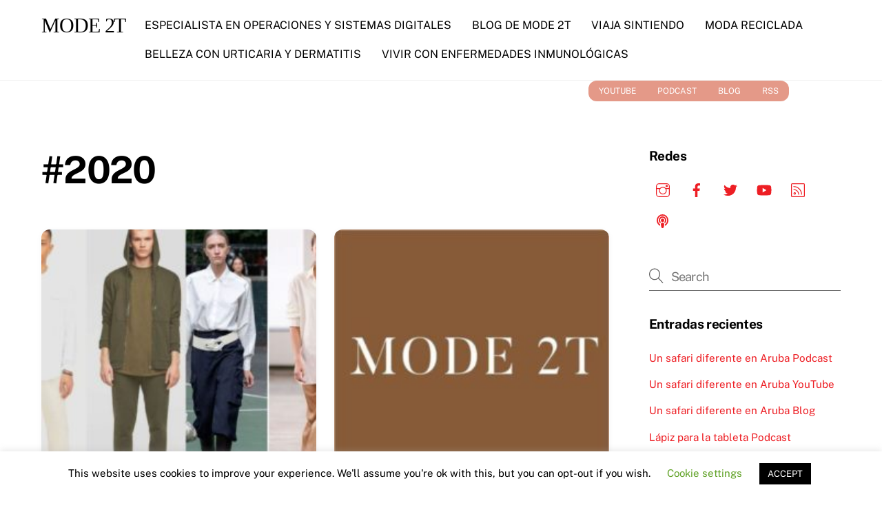

--- FILE ---
content_type: text/html; charset=UTF-8
request_url: https://mode2t.com/tag/2020-2/
body_size: 22948
content:
<!DOCTYPE html>
<html lang="es">
<head>
        <meta charset="UTF-8">
        <meta name="viewport" content="width=device-width, initial-scale=1, minimum-scale=1">
        <style id="tb_inline_styles" data-no-optimize="1">.tb_animation_on{overflow-x:hidden}.themify_builder .wow{visibility:hidden;animation-fill-mode:both}[data-tf-animation]{will-change:transform,opacity,visibility}.themify_builder .tf_lax_done{transition-duration:.8s;transition-timing-function:cubic-bezier(.165,.84,.44,1)}[data-sticky-active].tb_sticky_scroll_active{z-index:1}[data-sticky-active].tb_sticky_scroll_active .hide-on-stick{display:none}@media(min-width:1281px){.hide-desktop{width:0!important;height:0!important;padding:0!important;visibility:hidden!important;margin:0!important;display:table-column!important;background:0!important;content-visibility:hidden;overflow:hidden!important}}@media(min-width:769px) and (max-width:1280px){.hide-tablet_landscape{width:0!important;height:0!important;padding:0!important;visibility:hidden!important;margin:0!important;display:table-column!important;background:0!important;content-visibility:hidden;overflow:hidden!important}}@media(min-width:681px) and (max-width:768px){.hide-tablet{width:0!important;height:0!important;padding:0!important;visibility:hidden!important;margin:0!important;display:table-column!important;background:0!important;content-visibility:hidden;overflow:hidden!important}}@media(max-width:680px){.hide-mobile{width:0!important;height:0!important;padding:0!important;visibility:hidden!important;margin:0!important;display:table-column!important;background:0!important;content-visibility:hidden;overflow:hidden!important}}@media(max-width:768px){div.module-gallery-grid{--galn:var(--galt)}}@media(max-width:680px){
                .themify_map.tf_map_loaded{width:100%!important}
                .ui.builder_button,.ui.nav li a{padding:.525em 1.15em}
                .fullheight>.row_inner:not(.tb_col_count_1){min-height:0}
                div.module-gallery-grid{--galn:var(--galm);gap:8px}
            }</style><noscript><style>.themify_builder .wow,.wow .tf_lazy{visibility:visible!important}</style></noscript>            <style id="tf_lazy_style" data-no-optimize="1">
                .tf_svg_lazy{
                    content-visibility:auto;
                    background-size:100% 25%!important;
                    background-repeat:no-repeat!important;
                    background-position:0 0, 0 33.4%,0 66.6%,0 100%!important;
                    transition:filter .3s linear!important;
                    filter:blur(25px)!important;                    transform:translateZ(0)
                }
                .tf_svg_lazy_loaded{
                    filter:blur(0)!important
                }
                [data-lazy]:is(.module,.module_row:not(.tb_first)),.module[data-lazy] .ui,.module_row[data-lazy]:not(.tb_first):is(>.row_inner,.module_column[data-lazy],.module_subrow[data-lazy]){
                    background-image:none!important
                }
            </style>
            <noscript>
                <style>
                    .tf_svg_lazy{
                        display:none!important
                    }
                </style>
            </noscript>
                    <style id="tf_lazy_common" data-no-optimize="1">
                        img{
                max-width:100%;
                height:auto
            }
                                    :where(.tf_in_flx,.tf_flx){display:inline-flex;flex-wrap:wrap;place-items:center}
            .tf_fa,:is(em,i) tf-lottie{display:inline-block;vertical-align:middle}:is(em,i) tf-lottie{width:1.5em;height:1.5em}.tf_fa{width:1em;height:1em;stroke-width:0;stroke:currentColor;overflow:visible;fill:currentColor;pointer-events:none;text-rendering:optimizeSpeed;buffered-rendering:static}#tf_svg symbol{overflow:visible}:where(.tf_lazy){position:relative;visibility:visible;display:block;opacity:.3}.wow .tf_lazy:not(.tf_swiper-slide){visibility:hidden;opacity:1}div.tf_audio_lazy audio{visibility:hidden;height:0;display:inline}.mejs-container{visibility:visible}.tf_iframe_lazy{transition:opacity .3s ease-in-out;min-height:10px}:where(.tf_flx),.tf_swiper-wrapper{display:flex}.tf_swiper-slide{flex-shrink:0;opacity:0;width:100%;height:100%}.tf_swiper-wrapper>br,.tf_lazy.tf_swiper-wrapper .tf_lazy:after,.tf_lazy.tf_swiper-wrapper .tf_lazy:before{display:none}.tf_lazy:after,.tf_lazy:before{content:'';display:inline-block;position:absolute;width:10px!important;height:10px!important;margin:0 3px;top:50%!important;inset-inline:auto 50%!important;border-radius:100%;background-color:currentColor;visibility:visible;animation:tf-hrz-loader infinite .75s cubic-bezier(.2,.68,.18,1.08)}.tf_lazy:after{width:6px!important;height:6px!important;inset-inline:50% auto!important;margin-top:3px;animation-delay:-.4s}@keyframes tf-hrz-loader{0%,100%{transform:scale(1);opacity:1}50%{transform:scale(.1);opacity:.6}}.tf_lazy_lightbox{position:fixed;background:rgba(11,11,11,.8);color:#ccc;top:0;left:0;display:flex;align-items:center;justify-content:center;z-index:999}.tf_lazy_lightbox .tf_lazy:after,.tf_lazy_lightbox .tf_lazy:before{background:#fff}.tf_vd_lazy,tf-lottie{display:flex;flex-wrap:wrap}tf-lottie{aspect-ratio:1.777}.tf_w.tf_vd_lazy video{width:100%;height:auto;position:static;object-fit:cover}
        </style>
        <meta name='robots' content='index, follow, max-image-preview:large, max-snippet:-1, max-video-preview:-1' />

	<!-- This site is optimized with the Yoast SEO plugin v26.7 - https://yoast.com/wordpress/plugins/seo/ -->
	<title>#2020 archivos &#8902; Mode 2T</title>
	<link rel="canonical" href="https://mode2t.com/tag/2020-2/" />
	<meta property="og:locale" content="es_ES" />
	<meta property="og:type" content="article" />
	<meta property="og:title" content="#2020 archivos &#8902; Mode 2T" />
	<meta property="og:url" content="https://mode2t.com/tag/2020-2/" />
	<meta property="og:site_name" content="Mode 2T" />
	<meta property="og:image" content="https://mode2t.com/wp-content/uploads/2023/09/imagenlogo-fondo-parece-webmediano2.jpg" />
	<meta property="og:image:width" content="300" />
	<meta property="og:image:height" content="271" />
	<meta property="og:image:type" content="image/jpeg" />
	<meta name="twitter:card" content="summary_large_image" />
	<meta name="twitter:site" content="@mode2tpty" />
	<script type="application/ld+json" class="yoast-schema-graph">{"@context":"https://schema.org","@graph":[{"@type":"CollectionPage","@id":"https://mode2t.com/tag/2020-2/","url":"https://mode2t.com/tag/2020-2/","name":"#2020 archivos &#8902; Mode 2T","isPartOf":{"@id":"https://mode2t.com/#website"},"primaryImageOfPage":{"@id":"https://mode2t.com/tag/2020-2/#primaryimage"},"image":{"@id":"https://mode2t.com/tag/2020-2/#primaryimage"},"thumbnailUrl":"https://mode2t.com/wp-content/uploads/2020/02/modaveranosur2020webfin.jpg","breadcrumb":{"@id":"https://mode2t.com/tag/2020-2/#breadcrumb"},"inLanguage":"es"},{"@type":"ImageObject","inLanguage":"es","@id":"https://mode2t.com/tag/2020-2/#primaryimage","url":"https://mode2t.com/wp-content/uploads/2020/02/modaveranosur2020webfin.jpg","contentUrl":"https://mode2t.com/wp-content/uploads/2020/02/modaveranosur2020webfin.jpg","width":1024,"height":819,"caption":"https://www.tiemposur.com.ar/nota/los-looks-de-hombre-que-seran-tendencia-en-2020 https://www.vogue.mx/moda/articulo/tendencias-mujer-moda-primavera-verano-2020-vogue"},{"@type":"BreadcrumbList","@id":"https://mode2t.com/tag/2020-2/#breadcrumb","itemListElement":[{"@type":"ListItem","position":1,"name":"Portada","item":"https://mode2t.com/"},{"@type":"ListItem","position":2,"name":"#2020"}]},{"@type":"WebSite","@id":"https://mode2t.com/#website","url":"https://mode2t.com/","name":"Mode 2T","description":"Viaja sintiendo, moda reciclada, belleza con urticaria y dermatitis, vivir con enfermedades inmunológicas y tecnología positiva","publisher":{"@id":"https://mode2t.com/#organization"},"alternateName":"mode2t.com","potentialAction":[{"@type":"SearchAction","target":{"@type":"EntryPoint","urlTemplate":"https://mode2t.com/?s={search_term_string}"},"query-input":{"@type":"PropertyValueSpecification","valueRequired":true,"valueName":"search_term_string"}}],"inLanguage":"es"},{"@type":"Organization","@id":"https://mode2t.com/#organization","name":"Mode 2T","url":"https://mode2t.com/","logo":{"@type":"ImageObject","inLanguage":"es","@id":"https://mode2t.com/#/schema/logo/image/","url":"https://mode2t.com/wp-content/uploads/2023/09/imagenlogo-fondo-parece-web-podcast.jpg","contentUrl":"https://mode2t.com/wp-content/uploads/2023/09/imagenlogo-fondo-parece-web-podcast.jpg","width":125,"height":70,"caption":"Mode 2T"},"image":{"@id":"https://mode2t.com/#/schema/logo/image/"},"sameAs":["https://www.facebook.com/mode2tpty","https://x.com/mode2tpty","https://www.instagram.com/mode2tpty/","https://www.youtube.com/channel/UCyDoC017TXH18cOvpM1k7_g"]}]}</script>
	<!-- / Yoast SEO plugin. -->


<link rel="alternate" type="application/rss+xml" title="Mode 2T &raquo; Feed" href="https://mode2t.com/feed/" />
<link rel="alternate" type="application/rss+xml" title="Mode 2T &raquo; Feed de los comentarios" href="https://mode2t.com/comments/feed/" />
<link rel="alternate" type="application/rss+xml" title="Mode 2T &raquo; Etiqueta #2020 del feed" href="https://mode2t.com/tag/2020-2/feed/" />
<style id='wp-img-auto-sizes-contain-inline-css'>
img:is([sizes=auto i],[sizes^="auto," i]){contain-intrinsic-size:3000px 1500px}
/*# sourceURL=wp-img-auto-sizes-contain-inline-css */
</style>
<link rel="preload" href="https://mode2t.com/wp-content/plugins/litespeed-cache/assets/css/litespeed-dummy.css?ver=6.9" as="style">
<style id='global-styles-inline-css'>
:root{--wp--preset--aspect-ratio--square: 1;--wp--preset--aspect-ratio--4-3: 4/3;--wp--preset--aspect-ratio--3-4: 3/4;--wp--preset--aspect-ratio--3-2: 3/2;--wp--preset--aspect-ratio--2-3: 2/3;--wp--preset--aspect-ratio--16-9: 16/9;--wp--preset--aspect-ratio--9-16: 9/16;--wp--preset--color--black: #000000;--wp--preset--color--cyan-bluish-gray: #abb8c3;--wp--preset--color--white: #ffffff;--wp--preset--color--pale-pink: #f78da7;--wp--preset--color--vivid-red: #cf2e2e;--wp--preset--color--luminous-vivid-orange: #ff6900;--wp--preset--color--luminous-vivid-amber: #fcb900;--wp--preset--color--light-green-cyan: #7bdcb5;--wp--preset--color--vivid-green-cyan: #00d084;--wp--preset--color--pale-cyan-blue: #8ed1fc;--wp--preset--color--vivid-cyan-blue: #0693e3;--wp--preset--color--vivid-purple: #9b51e0;--wp--preset--gradient--vivid-cyan-blue-to-vivid-purple: linear-gradient(135deg,rgb(6,147,227) 0%,rgb(155,81,224) 100%);--wp--preset--gradient--light-green-cyan-to-vivid-green-cyan: linear-gradient(135deg,rgb(122,220,180) 0%,rgb(0,208,130) 100%);--wp--preset--gradient--luminous-vivid-amber-to-luminous-vivid-orange: linear-gradient(135deg,rgb(252,185,0) 0%,rgb(255,105,0) 100%);--wp--preset--gradient--luminous-vivid-orange-to-vivid-red: linear-gradient(135deg,rgb(255,105,0) 0%,rgb(207,46,46) 100%);--wp--preset--gradient--very-light-gray-to-cyan-bluish-gray: linear-gradient(135deg,rgb(238,238,238) 0%,rgb(169,184,195) 100%);--wp--preset--gradient--cool-to-warm-spectrum: linear-gradient(135deg,rgb(74,234,220) 0%,rgb(151,120,209) 20%,rgb(207,42,186) 40%,rgb(238,44,130) 60%,rgb(251,105,98) 80%,rgb(254,248,76) 100%);--wp--preset--gradient--blush-light-purple: linear-gradient(135deg,rgb(255,206,236) 0%,rgb(152,150,240) 100%);--wp--preset--gradient--blush-bordeaux: linear-gradient(135deg,rgb(254,205,165) 0%,rgb(254,45,45) 50%,rgb(107,0,62) 100%);--wp--preset--gradient--luminous-dusk: linear-gradient(135deg,rgb(255,203,112) 0%,rgb(199,81,192) 50%,rgb(65,88,208) 100%);--wp--preset--gradient--pale-ocean: linear-gradient(135deg,rgb(255,245,203) 0%,rgb(182,227,212) 50%,rgb(51,167,181) 100%);--wp--preset--gradient--electric-grass: linear-gradient(135deg,rgb(202,248,128) 0%,rgb(113,206,126) 100%);--wp--preset--gradient--midnight: linear-gradient(135deg,rgb(2,3,129) 0%,rgb(40,116,252) 100%);--wp--preset--font-size--small: 13px;--wp--preset--font-size--medium: clamp(14px, 0.875rem + ((1vw - 3.2px) * 0.469), 20px);--wp--preset--font-size--large: clamp(22.041px, 1.378rem + ((1vw - 3.2px) * 1.091), 36px);--wp--preset--font-size--x-large: clamp(25.014px, 1.563rem + ((1vw - 3.2px) * 1.327), 42px);--wp--preset--font-family--system-font: -apple-system,BlinkMacSystemFont,"Segoe UI",Roboto,Oxygen-Sans,Ubuntu,Cantarell,"Helvetica Neue",sans-serif;--wp--preset--spacing--20: 0.44rem;--wp--preset--spacing--30: 0.67rem;--wp--preset--spacing--40: 1rem;--wp--preset--spacing--50: 1.5rem;--wp--preset--spacing--60: 2.25rem;--wp--preset--spacing--70: 3.38rem;--wp--preset--spacing--80: 5.06rem;--wp--preset--shadow--natural: 6px 6px 9px rgba(0, 0, 0, 0.2);--wp--preset--shadow--deep: 12px 12px 50px rgba(0, 0, 0, 0.4);--wp--preset--shadow--sharp: 6px 6px 0px rgba(0, 0, 0, 0.2);--wp--preset--shadow--outlined: 6px 6px 0px -3px rgb(255, 255, 255), 6px 6px rgb(0, 0, 0);--wp--preset--shadow--crisp: 6px 6px 0px rgb(0, 0, 0);}:where(body) { margin: 0; }.wp-site-blocks > .alignleft { float: left; margin-right: 2em; }.wp-site-blocks > .alignright { float: right; margin-left: 2em; }.wp-site-blocks > .aligncenter { justify-content: center; margin-left: auto; margin-right: auto; }:where(.wp-site-blocks) > * { margin-block-start: 24px; margin-block-end: 0; }:where(.wp-site-blocks) > :first-child { margin-block-start: 0; }:where(.wp-site-blocks) > :last-child { margin-block-end: 0; }:root { --wp--style--block-gap: 24px; }:root :where(.is-layout-flow) > :first-child{margin-block-start: 0;}:root :where(.is-layout-flow) > :last-child{margin-block-end: 0;}:root :where(.is-layout-flow) > *{margin-block-start: 24px;margin-block-end: 0;}:root :where(.is-layout-constrained) > :first-child{margin-block-start: 0;}:root :where(.is-layout-constrained) > :last-child{margin-block-end: 0;}:root :where(.is-layout-constrained) > *{margin-block-start: 24px;margin-block-end: 0;}:root :where(.is-layout-flex){gap: 24px;}:root :where(.is-layout-grid){gap: 24px;}.is-layout-flow > .alignleft{float: left;margin-inline-start: 0;margin-inline-end: 2em;}.is-layout-flow > .alignright{float: right;margin-inline-start: 2em;margin-inline-end: 0;}.is-layout-flow > .aligncenter{margin-left: auto !important;margin-right: auto !important;}.is-layout-constrained > .alignleft{float: left;margin-inline-start: 0;margin-inline-end: 2em;}.is-layout-constrained > .alignright{float: right;margin-inline-start: 2em;margin-inline-end: 0;}.is-layout-constrained > .aligncenter{margin-left: auto !important;margin-right: auto !important;}.is-layout-constrained > :where(:not(.alignleft):not(.alignright):not(.alignfull)){margin-left: auto !important;margin-right: auto !important;}body .is-layout-flex{display: flex;}.is-layout-flex{flex-wrap: wrap;align-items: center;}.is-layout-flex > :is(*, div){margin: 0;}body .is-layout-grid{display: grid;}.is-layout-grid > :is(*, div){margin: 0;}body{font-family: var(--wp--preset--font-family--system-font);font-size: var(--wp--preset--font-size--medium);line-height: 1.6;padding-top: 0px;padding-right: 0px;padding-bottom: 0px;padding-left: 0px;}a:where(:not(.wp-element-button)){text-decoration: underline;}:root :where(.wp-element-button, .wp-block-button__link){background-color: #32373c;border-width: 0;color: #fff;font-family: inherit;font-size: inherit;font-style: inherit;font-weight: inherit;letter-spacing: inherit;line-height: inherit;padding-top: calc(0.667em + 2px);padding-right: calc(1.333em + 2px);padding-bottom: calc(0.667em + 2px);padding-left: calc(1.333em + 2px);text-decoration: none;text-transform: inherit;}.has-black-color{color: var(--wp--preset--color--black) !important;}.has-cyan-bluish-gray-color{color: var(--wp--preset--color--cyan-bluish-gray) !important;}.has-white-color{color: var(--wp--preset--color--white) !important;}.has-pale-pink-color{color: var(--wp--preset--color--pale-pink) !important;}.has-vivid-red-color{color: var(--wp--preset--color--vivid-red) !important;}.has-luminous-vivid-orange-color{color: var(--wp--preset--color--luminous-vivid-orange) !important;}.has-luminous-vivid-amber-color{color: var(--wp--preset--color--luminous-vivid-amber) !important;}.has-light-green-cyan-color{color: var(--wp--preset--color--light-green-cyan) !important;}.has-vivid-green-cyan-color{color: var(--wp--preset--color--vivid-green-cyan) !important;}.has-pale-cyan-blue-color{color: var(--wp--preset--color--pale-cyan-blue) !important;}.has-vivid-cyan-blue-color{color: var(--wp--preset--color--vivid-cyan-blue) !important;}.has-vivid-purple-color{color: var(--wp--preset--color--vivid-purple) !important;}.has-black-background-color{background-color: var(--wp--preset--color--black) !important;}.has-cyan-bluish-gray-background-color{background-color: var(--wp--preset--color--cyan-bluish-gray) !important;}.has-white-background-color{background-color: var(--wp--preset--color--white) !important;}.has-pale-pink-background-color{background-color: var(--wp--preset--color--pale-pink) !important;}.has-vivid-red-background-color{background-color: var(--wp--preset--color--vivid-red) !important;}.has-luminous-vivid-orange-background-color{background-color: var(--wp--preset--color--luminous-vivid-orange) !important;}.has-luminous-vivid-amber-background-color{background-color: var(--wp--preset--color--luminous-vivid-amber) !important;}.has-light-green-cyan-background-color{background-color: var(--wp--preset--color--light-green-cyan) !important;}.has-vivid-green-cyan-background-color{background-color: var(--wp--preset--color--vivid-green-cyan) !important;}.has-pale-cyan-blue-background-color{background-color: var(--wp--preset--color--pale-cyan-blue) !important;}.has-vivid-cyan-blue-background-color{background-color: var(--wp--preset--color--vivid-cyan-blue) !important;}.has-vivid-purple-background-color{background-color: var(--wp--preset--color--vivid-purple) !important;}.has-black-border-color{border-color: var(--wp--preset--color--black) !important;}.has-cyan-bluish-gray-border-color{border-color: var(--wp--preset--color--cyan-bluish-gray) !important;}.has-white-border-color{border-color: var(--wp--preset--color--white) !important;}.has-pale-pink-border-color{border-color: var(--wp--preset--color--pale-pink) !important;}.has-vivid-red-border-color{border-color: var(--wp--preset--color--vivid-red) !important;}.has-luminous-vivid-orange-border-color{border-color: var(--wp--preset--color--luminous-vivid-orange) !important;}.has-luminous-vivid-amber-border-color{border-color: var(--wp--preset--color--luminous-vivid-amber) !important;}.has-light-green-cyan-border-color{border-color: var(--wp--preset--color--light-green-cyan) !important;}.has-vivid-green-cyan-border-color{border-color: var(--wp--preset--color--vivid-green-cyan) !important;}.has-pale-cyan-blue-border-color{border-color: var(--wp--preset--color--pale-cyan-blue) !important;}.has-vivid-cyan-blue-border-color{border-color: var(--wp--preset--color--vivid-cyan-blue) !important;}.has-vivid-purple-border-color{border-color: var(--wp--preset--color--vivid-purple) !important;}.has-vivid-cyan-blue-to-vivid-purple-gradient-background{background: var(--wp--preset--gradient--vivid-cyan-blue-to-vivid-purple) !important;}.has-light-green-cyan-to-vivid-green-cyan-gradient-background{background: var(--wp--preset--gradient--light-green-cyan-to-vivid-green-cyan) !important;}.has-luminous-vivid-amber-to-luminous-vivid-orange-gradient-background{background: var(--wp--preset--gradient--luminous-vivid-amber-to-luminous-vivid-orange) !important;}.has-luminous-vivid-orange-to-vivid-red-gradient-background{background: var(--wp--preset--gradient--luminous-vivid-orange-to-vivid-red) !important;}.has-very-light-gray-to-cyan-bluish-gray-gradient-background{background: var(--wp--preset--gradient--very-light-gray-to-cyan-bluish-gray) !important;}.has-cool-to-warm-spectrum-gradient-background{background: var(--wp--preset--gradient--cool-to-warm-spectrum) !important;}.has-blush-light-purple-gradient-background{background: var(--wp--preset--gradient--blush-light-purple) !important;}.has-blush-bordeaux-gradient-background{background: var(--wp--preset--gradient--blush-bordeaux) !important;}.has-luminous-dusk-gradient-background{background: var(--wp--preset--gradient--luminous-dusk) !important;}.has-pale-ocean-gradient-background{background: var(--wp--preset--gradient--pale-ocean) !important;}.has-electric-grass-gradient-background{background: var(--wp--preset--gradient--electric-grass) !important;}.has-midnight-gradient-background{background: var(--wp--preset--gradient--midnight) !important;}.has-small-font-size{font-size: var(--wp--preset--font-size--small) !important;}.has-medium-font-size{font-size: var(--wp--preset--font-size--medium) !important;}.has-large-font-size{font-size: var(--wp--preset--font-size--large) !important;}.has-x-large-font-size{font-size: var(--wp--preset--font-size--x-large) !important;}.has-system-font-font-family{font-family: var(--wp--preset--font-family--system-font) !important;}
:root :where(.wp-block-pullquote){font-size: clamp(0.984em, 0.984rem + ((1vw - 0.2em) * 0.645), 1.5em);line-height: 1.6;}
/*# sourceURL=global-styles-inline-css */
</style>
<link rel="preload" href="https://mode2t.com/wp-content/plugins/contact-form-7/includes/css/styles.css?ver=6.1.4" as="style"><link rel='stylesheet' id='contact-form-7-css' href='https://mode2t.com/wp-content/plugins/contact-form-7/includes/css/styles.css?ver=6.1.4' media='all' />
<link rel="preload" href="https://mode2t.com/wp-content/plugins/cookie-law-info/legacy/public/css/cookie-law-info-public.css?ver=3.3.9.1" as="style"><link rel='stylesheet' id='cookie-law-info-css' href='https://mode2t.com/wp-content/plugins/cookie-law-info/legacy/public/css/cookie-law-info-public.css?ver=3.3.9.1' media='all' />
<link rel="preload" href="https://mode2t.com/wp-content/plugins/cookie-law-info/legacy/public/css/cookie-law-info-gdpr.css?ver=3.3.9.1" as="style"><link rel='stylesheet' id='cookie-law-info-gdpr-css' href='https://mode2t.com/wp-content/plugins/cookie-law-info/legacy/public/css/cookie-law-info-gdpr.css?ver=3.3.9.1' media='all' />
<link rel="preload" href="https://mode2t.com/wp-content/plugins/newsletter/style.css?ver=9.1.0" as="style"><link rel='stylesheet' id='newsletter-css' href='https://mode2t.com/wp-content/plugins/newsletter/style.css?ver=9.1.0' media='all' />
<script defer="defer" src="https://mode2t.com/wp-includes/js/jquery/jquery.min.js?ver=3.7.1" id="jquery-core-js"></script>
<script defer="defer" src="https://mode2t.com/wp-includes/js/jquery/jquery-migrate.min.js?ver=3.4.1" id="jquery-migrate-js"></script>
<script id="cookie-law-info-js-extra">
var Cli_Data = {"nn_cookie_ids":[],"cookielist":[],"non_necessary_cookies":[],"ccpaEnabled":"","ccpaRegionBased":"","ccpaBarEnabled":"","strictlyEnabled":["necessary","obligatoire"],"ccpaType":"gdpr","js_blocking":"","custom_integration":"","triggerDomRefresh":"","secure_cookies":""};
var cli_cookiebar_settings = {"animate_speed_hide":"500","animate_speed_show":"500","background":"#FFF","border":"#b1a6a6c2","border_on":"","button_1_button_colour":"#000","button_1_button_hover":"#000000","button_1_link_colour":"#fff","button_1_as_button":"1","button_1_new_win":"","button_2_button_colour":"#333","button_2_button_hover":"#292929","button_2_link_colour":"#444","button_2_as_button":"","button_2_hidebar":"","button_3_button_colour":"#000","button_3_button_hover":"#000000","button_3_link_colour":"#fff","button_3_as_button":"1","button_3_new_win":"","button_4_button_colour":"#000","button_4_button_hover":"#000000","button_4_link_colour":"#62a329","button_4_as_button":"","button_7_button_colour":"#61a229","button_7_button_hover":"#4e8221","button_7_link_colour":"#fff","button_7_as_button":"1","button_7_new_win":"","font_family":"inherit","header_fix":"","notify_animate_hide":"1","notify_animate_show":"","notify_div_id":"#cookie-law-info-bar","notify_position_horizontal":"right","notify_position_vertical":"bottom","scroll_close":"","scroll_close_reload":"","accept_close_reload":"","reject_close_reload":"","showagain_tab":"1","showagain_background":"#fff","showagain_border":"#000","showagain_div_id":"#cookie-law-info-again","showagain_x_position":"100px","text":"#000","show_once_yn":"","show_once":"10000","logging_on":"","as_popup":"","popup_overlay":"1","bar_heading_text":"","cookie_bar_as":"banner","popup_showagain_position":"bottom-right","widget_position":"left"};
var log_object = {"ajax_url":"https://mode2t.com/wp-admin/admin-ajax.php"};
//# sourceURL=cookie-law-info-js-extra
</script>
<script defer="defer" src="https://mode2t.com/wp-content/plugins/cookie-law-info/legacy/public/js/cookie-law-info-public.js?ver=3.3.9.1" id="cookie-law-info-js"></script>

<!-- Fragmento de código de la etiqueta de Google (gtag.js) añadida por Site Kit -->
<!-- Fragmento de código de Google Analytics añadido por Site Kit -->
<script defer="defer" src="https://www.googletagmanager.com/gtag/js?id=GT-TNGDQN2" id="google_gtagjs-js" async></script>
<script id="google_gtagjs-js-after">
window.dataLayer = window.dataLayer || [];function gtag(){dataLayer.push(arguments);}
gtag("set","linker",{"domains":["mode2t.com"]});
gtag("js", new Date());
gtag("set", "developer_id.dZTNiMT", true);
gtag("config", "GT-TNGDQN2");
//# sourceURL=google_gtagjs-js-after
</script>
<link rel="https://api.w.org/" href="https://mode2t.com/wp-json/" /><link rel="alternate" title="JSON" type="application/json" href="https://mode2t.com/wp-json/wp/v2/tags/123" /><link rel="EditURI" type="application/rsd+xml" title="RSD" href="https://mode2t.com/xmlrpc.php?rsd" />
<meta name="generator" content="WordPress 6.9" />
<meta name="generator" content="Site Kit by Google 1.170.0" /><style>

/* CSS added by Hide Metadata Plugin */

.entry-meta .byline:before,
			.entry-header .entry-meta span.byline:before,
			.entry-meta .byline:after,
			.entry-header .entry-meta span.byline:after,
			.single .byline, .group-blog .byline,
			.entry-meta .byline,
			.entry-header .entry-meta > span.byline,
			.entry-meta .author.vcard  {
				content: '';
				display: none;
				margin: 0;
			}
.entry-meta .posted-on:before,
			.entry-header .entry-meta > span.posted-on:before,
			.entry-meta .posted-on:after,
			.entry-header .entry-meta > span.posted-on:after,
			.entry-meta .posted-on,
			.entry-header .entry-meta > span.posted-on {
				content: '';
				display: none;
				margin: 0;
			}</style>

	<style>
	@keyframes themifyAnimatedBG{
		0%{background-color:#33baab}100%{background-color:#e33b9e}50%{background-color:#4961d7}33.3%{background-color:#2ea85c}25%{background-color:#2bb8ed}20%{background-color:#dd5135}
	}
	.module_row.animated-bg{
		animation:themifyAnimatedBG 30000ms infinite alternate
	}
	</style>
	<link rel="prefetch" href="https://mode2t.com/wp-content/themes/themify-ultra/js/themify-script.js?ver=8.0.8" as="script" fetchpriority="low"><link rel="prefetch" href="https://mode2t.com/wp-content/themes/themify-ultra/themify/js/modules/themify-sidemenu.js?ver=8.2.0" as="script" fetchpriority="low"><link rel="prefetch" href="https://mode2t.com/wp-content/themes/themify-ultra/themify/themify-builder/js/modules/menu.js?ver=8.2.0" as="script" fetchpriority="low"><link rel="preload" href="https://mode2t.com/wp-content/themes/themify-ultra/themify/themify-builder/js/themify-builder-script.js?ver=8.2.0" as="script" fetchpriority="low"><link rel="prefetch" href="https://mode2t.com/wp-content/themes/themify-ultra/themify/js/modules/isotop.js?ver=8.2.0" as="script" fetchpriority="low"><link rel="preload" href="https://mode2t.com/wp-content/uploads/2020/02/modaveranosur2020webfin-250x250.jpg" as="image" imagesrcset="https://mode2t.com/wp-content/uploads/2020/02/modaveranosur2020webfin-250x250.jpg 250w, https://mode2t.com/wp-content/uploads/2020/02/modaveranosur2020webfin-150x150.jpg 150w" imagesizes="(max-width: 250px) 100vw, 250px" fetchpriority="high"><style id="tf_gf_fonts_style">@font-face{font-family:'Public Sans';font-style:italic;font-display:swap;src:url(https://fonts.gstatic.com/s/publicsans/v21/ijwTs572Xtc6ZYQws9YVwnNDTJPax9k0.woff2) format('woff2');unicode-range:U+0102-0103,U+0110-0111,U+0128-0129,U+0168-0169,U+01A0-01A1,U+01AF-01B0,U+0300-0301,U+0303-0304,U+0308-0309,U+0323,U+0329,U+1EA0-1EF9,U+20AB;}@font-face{font-family:'Public Sans';font-style:italic;font-display:swap;src:url(https://fonts.gstatic.com/s/publicsans/v21/ijwTs572Xtc6ZYQws9YVwnNDTJLax9k0.woff2) format('woff2');unicode-range:U+0100-02BA,U+02BD-02C5,U+02C7-02CC,U+02CE-02D7,U+02DD-02FF,U+0304,U+0308,U+0329,U+1D00-1DBF,U+1E00-1E9F,U+1EF2-1EFF,U+2020,U+20A0-20AB,U+20AD-20C0,U+2113,U+2C60-2C7F,U+A720-A7FF;}@font-face{font-family:'Public Sans';font-style:italic;font-display:swap;src:url(https://fonts.gstatic.com/s/publicsans/v21/ijwTs572Xtc6ZYQws9YVwnNDTJzaxw.woff2) format('woff2');unicode-range:U+0000-00FF,U+0131,U+0152-0153,U+02BB-02BC,U+02C6,U+02DA,U+02DC,U+0304,U+0308,U+0329,U+2000-206F,U+20AC,U+2122,U+2191,U+2193,U+2212,U+2215,U+FEFF,U+FFFD;}@font-face{font-family:'Public Sans';font-style:italic;font-weight:600;font-display:swap;src:url(https://fonts.gstatic.com/s/publicsans/v21/ijwTs572Xtc6ZYQws9YVwnNDTJPax9k0.woff2) format('woff2');unicode-range:U+0102-0103,U+0110-0111,U+0128-0129,U+0168-0169,U+01A0-01A1,U+01AF-01B0,U+0300-0301,U+0303-0304,U+0308-0309,U+0323,U+0329,U+1EA0-1EF9,U+20AB;}@font-face{font-family:'Public Sans';font-style:italic;font-weight:600;font-display:swap;src:url(https://fonts.gstatic.com/s/publicsans/v21/ijwTs572Xtc6ZYQws9YVwnNDTJLax9k0.woff2) format('woff2');unicode-range:U+0100-02BA,U+02BD-02C5,U+02C7-02CC,U+02CE-02D7,U+02DD-02FF,U+0304,U+0308,U+0329,U+1D00-1DBF,U+1E00-1E9F,U+1EF2-1EFF,U+2020,U+20A0-20AB,U+20AD-20C0,U+2113,U+2C60-2C7F,U+A720-A7FF;}@font-face{font-family:'Public Sans';font-style:italic;font-weight:600;font-display:swap;src:url(https://fonts.gstatic.com/s/publicsans/v21/ijwTs572Xtc6ZYQws9YVwnNDTJzaxw.woff2) format('woff2');unicode-range:U+0000-00FF,U+0131,U+0152-0153,U+02BB-02BC,U+02C6,U+02DA,U+02DC,U+0304,U+0308,U+0329,U+2000-206F,U+20AC,U+2122,U+2191,U+2193,U+2212,U+2215,U+FEFF,U+FFFD;}@font-face{font-family:'Public Sans';font-style:italic;font-weight:700;font-display:swap;src:url(https://fonts.gstatic.com/s/publicsans/v21/ijwTs572Xtc6ZYQws9YVwnNDTJPax9k0.woff2) format('woff2');unicode-range:U+0102-0103,U+0110-0111,U+0128-0129,U+0168-0169,U+01A0-01A1,U+01AF-01B0,U+0300-0301,U+0303-0304,U+0308-0309,U+0323,U+0329,U+1EA0-1EF9,U+20AB;}@font-face{font-family:'Public Sans';font-style:italic;font-weight:700;font-display:swap;src:url(https://fonts.gstatic.com/s/publicsans/v21/ijwTs572Xtc6ZYQws9YVwnNDTJLax9k0.woff2) format('woff2');unicode-range:U+0100-02BA,U+02BD-02C5,U+02C7-02CC,U+02CE-02D7,U+02DD-02FF,U+0304,U+0308,U+0329,U+1D00-1DBF,U+1E00-1E9F,U+1EF2-1EFF,U+2020,U+20A0-20AB,U+20AD-20C0,U+2113,U+2C60-2C7F,U+A720-A7FF;}@font-face{font-family:'Public Sans';font-style:italic;font-weight:700;font-display:swap;src:url(https://fonts.gstatic.com/s/publicsans/v21/ijwTs572Xtc6ZYQws9YVwnNDTJzaxw.woff2) format('woff2');unicode-range:U+0000-00FF,U+0131,U+0152-0153,U+02BB-02BC,U+02C6,U+02DA,U+02DC,U+0304,U+0308,U+0329,U+2000-206F,U+20AC,U+2122,U+2191,U+2193,U+2212,U+2215,U+FEFF,U+FFFD;}@font-face{font-family:'Public Sans';font-display:swap;src:url(https://fonts.gstatic.com/s/publicsans/v21/ijwRs572Xtc6ZYQws9YVwnNJfJ7Cww.woff2) format('woff2');unicode-range:U+0102-0103,U+0110-0111,U+0128-0129,U+0168-0169,U+01A0-01A1,U+01AF-01B0,U+0300-0301,U+0303-0304,U+0308-0309,U+0323,U+0329,U+1EA0-1EF9,U+20AB;}@font-face{font-family:'Public Sans';font-display:swap;src:url(https://fonts.gstatic.com/s/publicsans/v21/ijwRs572Xtc6ZYQws9YVwnNIfJ7Cww.woff2) format('woff2');unicode-range:U+0100-02BA,U+02BD-02C5,U+02C7-02CC,U+02CE-02D7,U+02DD-02FF,U+0304,U+0308,U+0329,U+1D00-1DBF,U+1E00-1E9F,U+1EF2-1EFF,U+2020,U+20A0-20AB,U+20AD-20C0,U+2113,U+2C60-2C7F,U+A720-A7FF;}@font-face{font-family:'Public Sans';font-display:swap;src:url(https://fonts.gstatic.com/s/publicsans/v21/ijwRs572Xtc6ZYQws9YVwnNGfJ4.woff2) format('woff2');unicode-range:U+0000-00FF,U+0131,U+0152-0153,U+02BB-02BC,U+02C6,U+02DA,U+02DC,U+0304,U+0308,U+0329,U+2000-206F,U+20AC,U+2122,U+2191,U+2193,U+2212,U+2215,U+FEFF,U+FFFD;}@font-face{font-family:'Public Sans';font-weight:600;font-display:swap;src:url(https://fonts.gstatic.com/s/publicsans/v21/ijwRs572Xtc6ZYQws9YVwnNJfJ7Cww.woff2) format('woff2');unicode-range:U+0102-0103,U+0110-0111,U+0128-0129,U+0168-0169,U+01A0-01A1,U+01AF-01B0,U+0300-0301,U+0303-0304,U+0308-0309,U+0323,U+0329,U+1EA0-1EF9,U+20AB;}@font-face{font-family:'Public Sans';font-weight:600;font-display:swap;src:url(https://fonts.gstatic.com/s/publicsans/v21/ijwRs572Xtc6ZYQws9YVwnNIfJ7Cww.woff2) format('woff2');unicode-range:U+0100-02BA,U+02BD-02C5,U+02C7-02CC,U+02CE-02D7,U+02DD-02FF,U+0304,U+0308,U+0329,U+1D00-1DBF,U+1E00-1E9F,U+1EF2-1EFF,U+2020,U+20A0-20AB,U+20AD-20C0,U+2113,U+2C60-2C7F,U+A720-A7FF;}@font-face{font-family:'Public Sans';font-weight:600;font-display:swap;src:url(https://fonts.gstatic.com/s/publicsans/v21/ijwRs572Xtc6ZYQws9YVwnNGfJ4.woff2) format('woff2');unicode-range:U+0000-00FF,U+0131,U+0152-0153,U+02BB-02BC,U+02C6,U+02DA,U+02DC,U+0304,U+0308,U+0329,U+2000-206F,U+20AC,U+2122,U+2191,U+2193,U+2212,U+2215,U+FEFF,U+FFFD;}@font-face{font-family:'Public Sans';font-weight:700;font-display:swap;src:url(https://fonts.gstatic.com/s/publicsans/v21/ijwRs572Xtc6ZYQws9YVwnNJfJ7Cww.woff2) format('woff2');unicode-range:U+0102-0103,U+0110-0111,U+0128-0129,U+0168-0169,U+01A0-01A1,U+01AF-01B0,U+0300-0301,U+0303-0304,U+0308-0309,U+0323,U+0329,U+1EA0-1EF9,U+20AB;}@font-face{font-family:'Public Sans';font-weight:700;font-display:swap;src:url(https://fonts.gstatic.com/s/publicsans/v21/ijwRs572Xtc6ZYQws9YVwnNIfJ7Cww.woff2) format('woff2');unicode-range:U+0100-02BA,U+02BD-02C5,U+02C7-02CC,U+02CE-02D7,U+02DD-02FF,U+0304,U+0308,U+0329,U+1D00-1DBF,U+1E00-1E9F,U+1EF2-1EFF,U+2020,U+20A0-20AB,U+20AD-20C0,U+2113,U+2C60-2C7F,U+A720-A7FF;}@font-face{font-family:'Public Sans';font-weight:700;font-display:swap;src:url(https://fonts.gstatic.com/s/publicsans/v21/ijwRs572Xtc6ZYQws9YVwnNGfJ4.woff2) format('woff2');unicode-range:U+0000-00FF,U+0131,U+0152-0153,U+02BB-02BC,U+02C6,U+02DA,U+02DC,U+0304,U+0308,U+0329,U+2000-206F,U+20AC,U+2122,U+2191,U+2193,U+2212,U+2215,U+FEFF,U+FFFD;}</style><link rel="preload" fetchpriority="high" href="https://mode2t.com/wp-content/uploads/themify-concate/2601557842/themify-1797227699.css" as="style"><link fetchpriority="high" id="themify_concate-css" rel="stylesheet" href="https://mode2t.com/wp-content/uploads/themify-concate/2601557842/themify-1797227699.css"><link rel="preconnect" href="https://www.google-analytics.com"></head>
<body class="archive tag tag-2020-2 tag-123 wp-theme-themify-ultra skin-default sidebar1 default_width no-home tb_animation_on ready-view header-horizontal fixed-header-enabled footer-block tagline-off social-widget-off search-off footer-widgets-off header-widgets-off sidemenu-active">
<a class="screen-reader-text skip-to-content" href="#content">Skip to content</a><svg id="tf_svg" style="display:none"><defs><symbol id="tf-ti-instagram" viewBox="0 0 32 32"><path d="M24.5 0C28.63 0 32 3.38 32 7.5v17c0 4.13-3.38 7.5-7.5 7.5h-17A7.52 7.52 0 0 1 0 24.5v-17C0 3.37 3.38 0 7.5 0h17zm5.63 24.5V13.19h-6.07c.57 1.12.88 2.37.88 3.75a8.94 8.94 0 1 1-17.88 0c0-1.38.31-2.63.88-3.75H1.87V24.5a5.68 5.68 0 0 0 5.63 5.63h17a5.68 5.68 0 0 0 5.62-5.63zm-7.07-7.56c0-3.88-3.19-7.07-7.06-7.07s-7.06 3.2-7.06 7.07S12.13 24 16 24s7.06-3.19 7.06-7.06zm-.18-5.63h7.25V7.5a5.68 5.68 0 0 0-5.63-5.63h-17A5.68 5.68 0 0 0 1.87 7.5v3.81h7.25C10.75 9.31 13.25 8 16 8s5.25 1.31 6.88 3.31zm4.3-6.19c0-.56-.43-1-1-1h-2.56c-.56 0-1.06.44-1.06 1v2.44c0 .57.5 1 1.07 1h2.56c.56 0 1-.44 1-1V5.13z"/></symbol><symbol id="tf-fab-facebook" viewBox="0 0 17 32"><path d="M13.5 5.31q-1.13 0-1.78.38t-.85.94-.18 1.43V12H16l-.75 5.69h-4.56V32H4.8V17.7H0V12h4.8V7.5q0-3.56 2-5.53T12.13 0q2.68 0 4.37.25v5.06h-3z"/></symbol><symbol id="tf-fab-twitter" viewBox="0 0 32 32"><path d="M28.69 9.5q.06.25.06.81 0 3.32-1.25 6.6t-3.53 6-5.9 4.4-8 1.7Q4.56 29 0 26.05q.69.07 1.56.07 4.57 0 8.2-2.82-2.2 0-3.85-1.28T3.63 18.8q.62.07 1.19.07.87 0 1.75-.2-1.5-.3-2.7-1.24T2 15.16t-.69-2.9v-.13q1.38.8 2.94.87-2.94-2-2.94-5.5 0-1.75.94-3.31Q4.7 7.25 8.22 9.06t7.53 2q-.12-.75-.12-1.5 0-2.69 1.9-4.62T22.13 3Q25 3 26.94 5.06q2.25-.43 4.19-1.56-.75 2.31-2.88 3.63 1.88-.25 3.75-1.07-1.37 2-3.31 3.44z"/></symbol><symbol id="tf-fab-youtube" viewBox="0 0 36 32"><path d="M34.38 7.75q.18.75.34 1.88t.22 2.21.1 2.03.02 1.57V16q0 5.63-.68 8.31-.32 1.07-1.13 1.88t-1.94 1.12q-1.19.32-4.5.47t-6.06.22H18q-10.7 0-13.31-.69-2.44-.68-3.07-3-.31-1.18-.47-3.28T.94 17.5V16q0-5.56.68-8.25.32-1.12 1.13-1.94T4.69 4.7q1.18-.31 4.5-.47T15.25 4H18q10.69 0 13.31.69 1.13.31 1.94 1.12t1.13 1.94zM14.5 21.13 23.44 16l-8.94-5.06v10.19z"/></symbol><symbol id="tf-ti-rss" viewBox="0 0 32 32"><path d="M18.75 26.38c0-7.13-5.88-12.94-13.13-12.94v1.87c6.2 0 11.25 4.94 11.25 11.06h1.88zM5.62 6.55a19.58 19.58 0 0 1 19.82 19.82H23.5A17.64 17.64 0 0 0 5.62 8.5V6.56zm5.7 17a2.9 2.9 0 0 1-2.82 2.82 2.9 2.9 0 0 1-2.88-2.82A2.9 2.9 0 0 1 8.5 20.7a2.9 2.9 0 0 1 2.81 2.87zm-1.88 0c0-.56-.44-1-.94-1-.56 0-1 .44-1 1 0 .5.44.94 1 .94.5 0 .94-.44.94-.94zM32 29.2a2.8 2.8 0 0 1-2.81 2.8H2.8A2.8 2.8 0 0 1 0 29.2V2.8A2.8 2.8 0 0 1 2.8 0h26.4A2.8 2.8 0 0 1 32 2.81V29.2zM29.19 1.87H2.8c-.5 0-.94.44-.94.94V29.2c0 .5.44.94.94.94h26.4c.5 0 .94-.44.94-.94V2.8c0-.5-.44-.94-.94-.94z"/></symbol><symbol id="tf-fas-podcast" viewBox="0 0 28 32"><path d="M16.69 30.56Q16.3 32 14 32t-2.69-1.44q-.44-1.56-.87-4.22T10 22.25q0-2.75 4-2.75t4 2.75q0 1.44-.44 4.1t-.87 4.21zM9.8 18.06q.32.32-.06.57-.88.62-1.31 1.56-.25.5-.57.12Q5 17.63 5 13.75q0-3.81 2.72-6.47t6.53-2.53q3.56.13 6.12 2.66T23 13.5q.12 4.05-2.88 6.8-.3.38-.56-.12-.44-.94-1.31-1.56-.38-.25-.06-.57 1.8-1.81 1.8-4.31 0-2.56-1.84-4.34t-4.4-1.66q-2.32.13-3.97 1.78T8 13.5q-.13 2.69 1.81 4.56zM14 0q5.81 0 9.9 4.1T28 14q0 4.13-2.19 7.5t-5.69 5.06q-.18.13-.37 0t-.13-.37q.25-1.69.32-2.94 2.31-1.5 3.69-3.94T25 14q0-1.81-.56-3.47t-1.6-3.03-2.37-2.38-3.03-1.56T14 3Q9.44 3 6.22 6.22T3 13.94q0 2.8 1.31 5.25t3.57 3.93q.18.13.18.32.07 1.18.32 2.75.06.25-.13.37t-.37 0Q4.3 24.87 2.16 21.5T0 14q0-5.81 4.1-9.9T14 0zm0 10q1.69 0 2.84 1.16T18 14t-1.16 2.84T14 18t-2.84-1.16T10 14t1.16-2.84T14 10z"/></symbol><symbol id="tf-ti-search" viewBox="0 0 32 32"><path d="m31.25 29.875-1.313 1.313-9.75-9.75a12.019 12.019 0 0 1-7.938 3c-6.75 0-12.25-5.5-12.25-12.25 0-3.25 1.25-6.375 3.563-8.688C5.875 1.25 8.937-.063 12.25-.063c6.75 0 12.25 5.5 12.25 12.25 0 3-1.125 5.813-3 7.938zm-19-7.312c5.688 0 10.313-4.688 10.313-10.375S17.938 1.813 12.25 1.813c-2.813 0-5.375 1.125-7.313 3.063-2 1.938-3.063 4.563-3.063 7.313 0 5.688 4.625 10.375 10.375 10.375z"/></symbol><style id="tf_fonts_style">.tf_fa.tf-fab-youtube{width:1.125em}.tf_fa.tf-fas-podcast{width:0.875em}</style></defs></svg><script> </script><div id="pagewrap" class="tf_box hfeed site">
					<div id="headerwrap"  class=' tf_box'>

			
			                                                    <div class="header-icons tf_hide">
                                <a id="menu-icon" class="tf_inline_b tf_text_dec" href="#mobile-menu" aria-label="Menu"><span class="menu-icon-inner tf_inline_b tf_vmiddle tf_overflow"></span><span class="screen-reader-text">Menu</span></a>
				                            </div>
                        
			<header id="header" class="tf_box pagewidth tf_clearfix" itemscope="itemscope" itemtype="https://schema.org/WPHeader">

	            
	            <div class="header-bar tf_box">
				    <div id="site-logo"><a href="https://mode2t.com" title="Mode 2T"><span>Mode 2T</span></a></div>				</div>
				<!-- /.header-bar -->

									<div id="mobile-menu" class="sidemenu sidemenu-off tf_scrollbar">
												
						<div class="navbar-wrapper tf_clearfix">
                            														
							
							
							<nav id="main-nav-wrap" itemscope="itemscope" itemtype="https://schema.org/SiteNavigationElement">
								<ul id="main-nav" class="main-nav tf_clearfix tf_box"><li  id="menu-item-6983" class="menu-item-page-6888 menu-item menu-item-type-post_type menu-item-object-page menu-item-6983"><a  href="https://mode2t.com/especialista-en-operaciones-y-sistemas-digitales/">ESPECIALISTA EN OPERACIONES Y SISTEMAS DIGITALES</a> </li>
<li  id="menu-item-6996" class="menu-item-page-413 menu-item menu-item-type-post_type menu-item-object-page current_page_parent menu-item-6996"><a  href="https://mode2t.com/blog-de-mode-2t/">BLOG DE MODE 2T</a> </li>
<li  id="menu-item-528" class="menu-item-page-21 menu-item menu-item-type-post_type menu-item-object-page menu-item-528"><a  href="https://mode2t.com/viaja-sintiendo/">VIAJA SINTIENDO</a> </li>
<li  id="menu-item-529" class="menu-item-page-19 menu-item menu-item-type-post_type menu-item-object-page menu-item-529"><a  href="https://mode2t.com/moda-reciclada/">MODA RECICLADA</a> </li>
<li  id="menu-item-530" class="menu-item-page-17 menu-item menu-item-type-post_type menu-item-object-page menu-item-530"><a  href="https://mode2t.com/belleza-con-urticaria-y-dermatitis/">BELLEZA CON URTICARIA Y DERMATITIS</a> </li>
<li  id="menu-item-531" class="menu-item-page-15 menu-item menu-item-type-post_type menu-item-object-page menu-item-531"><a  href="https://mode2t.com/vivir-con-enfermedades-inmunologicas/">VIVIR CON ENFERMEDADES INMUNOLÓGICAS</a> </li>
</ul>							</nav>
							<!-- /#main-nav-wrap -->
                                                    </div>

						
							<a id="menu-icon-close" aria-label="Close menu" class="tf_close tf_hide" href="#"><span class="screen-reader-text">Close Menu</span></a>

																	</div><!-- #mobile-menu -->
                     					<!-- /#mobile-menu -->
				
				
				
			</header>
			<!-- /#header -->
				        
		</div>
		<!-- /#headerwrap -->
	
	<div id="body" class="tf_box tf_clear tf_mw tf_clearfix">
		
	<!-- hook content: themify_layout_before --><div class="tb_layout_part_wrap tf_w">
<!--themify_builder_content-->
    <div  class="themify_builder_content themify_builder_content-958 themify_builder not_editable_builder" data-postid="958">
                        <div  data-lazy="1" class="module_row themify_builder_row tb_spgx53 tb_first tf_w">
                        <div class="row_inner col_align_top tb_col_count_1 tf_box tf_rel">
                        <div  data-lazy="1" class="module_column tb-column col-full tb_p1es54 first">
                            </div>
                        </div>
        </div>
                        <div  data-lazy="1" class="module_row themify_builder_row tb_1nz3269 tf_w">
                        <div class="row_inner col_align_top tb_col_count_1 tf_box tf_rel">
                        <div  data-lazy="1" class="module_column tb-column col-full tb_tn1x271 first">
                    <!-- module menu -->
<div  class="module module-menu tb_e0zx180  hide-on-stick mobile-menu-slide" data-menu-style="mobile-menu-slide" data-menu-breakpoint="480" data-menu-direction="left" data-element-id="tb_e0zx180" data-lazy="1">
            <style>
            @media(max-width:480px){
                .tb_e0zx180 .menu-module-burger{
                    display:inline-block
                }
                .tb_e0zx180 .module-menu-container{
                    display:none
                }
                .tb_e0zx180 .module-menu-container.is-open{
                    display:block
                }
            }
        </style>
        <a rel="nofollow" href="#" class="tf_hide menu-module-burger">
            <span class="menu-module-burger-inner tf_inline_b tf_rel"></span>
            <span class="screen-reader-text">Menu</span>
        </a>
        
    <div class="module-menu-container"><ul id="menu-principal2" class="ui tf_clearfix nav tf_rel tf_scrollbar menu-bar tb_default_color"><li id="menu-item-447" class="menu-item-custom-447 menu-item menu-item-type-custom menu-item-object-custom menu-item-447"><a href="https://www.youtube.com/channel/UCyDoC017TXH18cOvpM1k7_g">YOUTUBE</a></li>
<li id="menu-item-445" class="menu-item-custom-445 menu-item menu-item-type-custom menu-item-object-custom menu-item-445"><a href="https://anchor.fm/mode2t">PODCAST</a></li>
<li id="menu-item-957" class="menu-item-page-413 menu-item menu-item-type-post_type menu-item-object-page current_page_parent menu-item-957"><a href="https://mode2t.com/blog-de-mode-2t/">BLOG</a></li>
<li id="menu-item-446" class="menu-item-custom-446 menu-item menu-item-type-custom menu-item-object-custom menu-item-446"><a href="http://mode2t.com/feed/">RSS</a></li>
</ul></div>        <style>
            .mobile-menu-module[data-module="tb_e0zx180"]{
                left:-300px            }
        </style>
    </div>
<!-- /module menu -->
        </div>
                        </div>
        </div>
                        <div  data-lazy="1" class="module_row themify_builder_row tb_d5op700 tf_w">
                        <div class="row_inner col_align_top tb_col_count_1 tf_box tf_rel">
                        <div  data-lazy="1" class="module_column tb-column col-full tb_35w9701 first">
                            </div>
                        </div>
        </div>
            </div>
<!--/themify_builder_content-->
</div>
<!-- /hook content: themify_layout_before --><!-- layout-container -->
<div id="layout" class="pagewidth tf_box tf_clearfix">
        <!-- content -->
    <main id="content" class="tf_box tf_clearfix">
	 <h1 itemprop="name" class="page-title">#2020 </h1>        <div  id="loops-wrapper" class="loops-wrapper infinite masonry boxed tf_rel grid2 tf_clear tf_clearfix" data-lazy="1">
                    <article id="post-2528" class="post tf_clearfix post-2528 type-post status-publish format-standard has-post-thumbnail hentry category-moda-reciclada tag-2020-2 tag-blog tag-centroamerica tag-mode2t tag-suramerica has-post-title has-post-date has-post-category has-post-tag no-post-comment no-post-author ">
	    
	                <figure class="post-image tf_clearfix">
                                                            <a href="https://mode2t.com/verano-en-sur-y-centro-america-2020-blog/">
                                        <img data-tf-not-load="1" fetchpriority="high" loading="auto" decoding="auto" decoding="async" src="https://mode2t.com/wp-content/uploads/2020/02/modaveranosur2020webfin-250x250.jpg" width="250" height="250" class="wp-post-image wp-image-2546" title="modaveranosur2020webfin" alt="Verano 2020 mujer y hombre" srcset="https://mode2t.com/wp-content/uploads/2020/02/modaveranosur2020webfin-250x250.jpg 250w, https://mode2t.com/wp-content/uploads/2020/02/modaveranosur2020webfin-150x150.jpg 150w" sizes="(max-width: 250px) 100vw, 250px" />                                                                    </a>
                                                                </figure>
                    	<div class="post-content">
		<div class="post-content-inner">

								<div class="post-date-wrap post-date-inline">
		<time class="post-date entry-date updated" datetime="">
					<span class="year"></span>
				</time>
	</div><!-- .post-date-wrap -->
				
			<h2 class="post-title entry-title"><a href="https://mode2t.com/verano-en-sur-y-centro-america-2020-blog/">Verano en Sur y Centro América 2020 Blog</a></h2>
							<p class="post-meta entry-meta">
					
					<span class="post-category"><a href="https://mode2t.com/moda-reciclada/" rel="tag" class="term-moda-reciclada">MODA RECICLADA</a></span>
											 <span class="post-tag"><a href="https://mode2t.com/tag/2020-2/" rel="tag">#2020</a><span class="separator">, </span><a href="https://mode2t.com/tag/blog/" rel="tag">#blog</a><span class="separator">, </span><a href="https://mode2t.com/tag/centroamerica/" rel="tag">#centroamérica</a><span class="separator">, </span><a href="https://mode2t.com/tag/mode2t/" rel="tag">#mode2t</a><span class="separator">, </span><a href="https://mode2t.com/tag/suramerica/" rel="tag">#suramérica</a></span>					
									</p>
				<!-- /post-meta -->
			
			
			        <div class="entry-content">

        
            <p>De la temporada de verano en América del sur, podemos tomar ideas de moda para nuestra temporada seca que le llamamos verano. Aprovechando que el clima es bastante parecido en esta época para poder hacerlo.</p>

                
                    <div class="more-link-wrap"><a href="https://mode2t.com/verano-en-sur-y-centro-america-2020-blog/" class="more-link">Ver Siguiente</a></div>

            
            
        </div><!-- /.entry-content -->
        
		</div>
		<!-- /.post-content-inner -->
	</div>
	<!-- /.post-content -->
	
</article>
<!-- /.post -->
                        <article id="post-2283" class="post tf_clearfix post-2283 type-post status-publish format-standard has-post-thumbnail hentry category-mode-2t-podcast tag-2020-2 tag-moda-2 tag-mode2t tag-podcast-2 tag-cortesdecabello has-post-title has-post-date has-post-category has-post-tag no-post-comment no-post-author ">
	    
	                <figure class="post-image tf_clearfix">
                                                            <a href="https://mode2t.com/moda-cortes-de-cabello-2020-podcast/">
                                        <img data-tf-not-load="1" decoding="async" src="https://mode2t.com/wp-content/uploads/2019/10/logopodcastMode2t@2x-250x250.jpeg" width="250" height="250" class="wp-post-image wp-image-1396" title="logopodcastMode2t@2x" alt="Mode 2T Podcast" srcset="https://mode2t.com/wp-content/uploads/2019/10/logopodcastMode2t@2x-250x250.jpeg 250w, https://mode2t.com/wp-content/uploads/2019/10/logopodcastMode2t@2x-150x150.jpeg 150w, https://mode2t.com/wp-content/uploads/2019/10/logopodcastMode2t@2x-300x300.jpeg 300w, https://mode2t.com/wp-content/uploads/2019/10/logopodcastMode2t@2x-200x200.jpeg 200w, https://mode2t.com/wp-content/uploads/2019/10/logopodcastMode2t@2x.jpeg 500w" sizes="(max-width: 250px) 100vw, 250px" />                                                                    </a>
                                                                </figure>
                    	<div class="post-content">
		<div class="post-content-inner">

								<div class="post-date-wrap post-date-inline">
		<time class="post-date entry-date updated" datetime="">
					<span class="year"></span>
				</time>
	</div><!-- .post-date-wrap -->
				
			<h2 class="post-title entry-title"><a href="https://mode2t.com/moda-cortes-de-cabello-2020-podcast/">Moda cortes de cabello 2020 Podcast</a></h2>
							<p class="post-meta entry-meta">
					
					<span class="post-category"><a href="https://mode2t.com/mode-2t-podcast/" rel="tag" class="term-mode-2t-podcast">PODCAST</a></span>
											 <span class="post-tag"><a href="https://mode2t.com/tag/2020-2/" rel="tag">#2020</a><span class="separator">, </span><a href="https://mode2t.com/tag/moda-2/" rel="tag">#moda</a><span class="separator">, </span><a href="https://mode2t.com/tag/mode2t/" rel="tag">#mode2t</a><span class="separator">, </span><a href="https://mode2t.com/tag/podcast-2/" rel="tag">#podcast</a><span class="separator">, </span><a href="https://mode2t.com/tag/cortesdecabello/" rel="tag">cortesdecabello</a></span>					
									</p>
				<!-- /post-meta -->
			
			
			        <div class="entry-content">

        
            <p>Hoy voy hablar de la moda en cortes de cabello tanto para damas y caballeros para inicios del 2020, les voy a comentar los que más me han agradado y que son versátiles.</p>

                
                    <div class="more-link-wrap"><a href="https://mode2t.com/moda-cortes-de-cabello-2020-podcast/" class="more-link">Ver Siguiente</a></div>

            
            
        </div><!-- /.entry-content -->
        
		</div>
		<!-- /.post-content-inner -->
	</div>
	<!-- /.post-content -->
	
</article>
<!-- /.post -->
                        <article id="post-2272" class="post tf_clearfix post-2272 type-post status-publish format-standard has-post-thumbnail hentry category-mode-2t-youtube tag-2020-2 tag-cortedecabello tag-mode2t tag-youtube-2 has-post-title has-post-date has-post-category has-post-tag no-post-comment no-post-author ">
	    
	                <figure class="post-image tf_clearfix">
                                                            <a href="https://mode2t.com/moda-cortes-de-cabello-2020-youtube/">
                                        <img loading="lazy" decoding="async" src="https://mode2t.com/wp-content/uploads/2019/12/miniaturacorte202youtube-250x250.jpg" width="250" height="250" class="wp-post-image wp-image-2271" title="miniaturacorte202youtube" alt="Video YouTube" srcset="https://mode2t.com/wp-content/uploads/2019/12/miniaturacorte202youtube-250x250.jpg 250w, https://mode2t.com/wp-content/uploads/2019/12/miniaturacorte202youtube-150x150.jpg 150w" sizes="(max-width: 250px) 100vw, 250px" />                                                                    </a>
                                                                </figure>
                    	<div class="post-content">
		<div class="post-content-inner">

								<div class="post-date-wrap post-date-inline">
		<time class="post-date entry-date updated" datetime="">
					<span class="year"></span>
				</time>
	</div><!-- .post-date-wrap -->
				
			<h2 class="post-title entry-title"><a href="https://mode2t.com/moda-cortes-de-cabello-2020-youtube/">Moda cortes de cabello 2020 YouTube</a></h2>
							<p class="post-meta entry-meta">
					
					<span class="post-category"><a href="https://mode2t.com/mode-2t-youtube/" rel="tag" class="term-mode-2t-youtube">YOUTUBE</a></span>
											 <span class="post-tag"><a href="https://mode2t.com/tag/2020-2/" rel="tag">#2020</a><span class="separator">, </span><a href="https://mode2t.com/tag/cortedecabello/" rel="tag">#cortedecabello</a><span class="separator">, </span><a href="https://mode2t.com/tag/mode2t/" rel="tag">#mode2t</a><span class="separator">, </span><a href="https://mode2t.com/tag/youtube-2/" rel="tag">#youtube</a></span>					
									</p>
				<!-- /post-meta -->
			
			
			        <div class="entry-content">

        
            <p>Hoy voy hablar de la moda en cortes de cabello tanto para damas y caballeros para inicios del 2020, les voy a comentar los que más me han agradado y que son versátiles.</p>

                
                    <div class="more-link-wrap"><a href="https://mode2t.com/moda-cortes-de-cabello-2020-youtube/" class="more-link">Ver Siguiente</a></div>

            
            
        </div><!-- /.entry-content -->
        
		</div>
		<!-- /.post-content-inner -->
	</div>
	<!-- /.post-content -->
	
</article>
<!-- /.post -->
                        <article id="post-2175" class="post tf_clearfix post-2175 type-post status-publish format-standard has-post-thumbnail hentry category-moda-reciclada tag-2020-2 tag-blog tag-mode2t tag-caballeros tag-cortesdecabello tag-damas has-post-title has-post-date has-post-category has-post-tag no-post-comment no-post-author ">
	    
	                <figure class="post-image tf_clearfix">
                                                            <a href="https://mode2t.com/moda-cortes-de-cabello-2020/">
                                        <img loading="lazy" decoding="async" src="https://mode2t.com/wp-content/uploads/2019/12/collagecortes2020web-250x250.jpg" width="250" height="250" class="wp-post-image wp-image-2263" title="collagecortes2020web" alt="Cortes de cabello 2020" srcset="https://mode2t.com/wp-content/uploads/2019/12/collagecortes2020web-250x250.jpg 250w, https://mode2t.com/wp-content/uploads/2019/12/collagecortes2020web-150x150.jpg 150w" sizes="(max-width: 250px) 100vw, 250px" />                                                                    </a>
                                                                </figure>
                    	<div class="post-content">
		<div class="post-content-inner">

								<div class="post-date-wrap post-date-inline">
		<time class="post-date entry-date updated" datetime="">
					<span class="year"></span>
				</time>
	</div><!-- .post-date-wrap -->
				
			<h2 class="post-title entry-title"><a href="https://mode2t.com/moda-cortes-de-cabello-2020/">Moda cortes de cabello 2020</a></h2>
							<p class="post-meta entry-meta">
					
					<span class="post-category"><a href="https://mode2t.com/moda-reciclada/" rel="tag" class="term-moda-reciclada">MODA RECICLADA</a></span>
											 <span class="post-tag"><a href="https://mode2t.com/tag/2020-2/" rel="tag">#2020</a><span class="separator">, </span><a href="https://mode2t.com/tag/blog/" rel="tag">#blog</a><span class="separator">, </span><a href="https://mode2t.com/tag/mode2t/" rel="tag">#mode2t</a><span class="separator">, </span><a href="https://mode2t.com/tag/caballeros/" rel="tag">caballeros</a><span class="separator">, </span><a href="https://mode2t.com/tag/cortesdecabello/" rel="tag">cortesdecabello</a><span class="separator">, </span><a href="https://mode2t.com/tag/damas/" rel="tag">damas</a></span>					
									</p>
				<!-- /post-meta -->
			
			
			        <div class="entry-content">

        
            <p>De la moda en cortes de cabello tanto para damas y caballeros para inicios del 2020, les voy a comentar los que más me han agradado y que son versátiles.</p>

                
                    <div class="more-link-wrap"><a href="https://mode2t.com/moda-cortes-de-cabello-2020/" class="more-link">Ver Siguiente</a></div>

            
            
        </div><!-- /.entry-content -->
        
		</div>
		<!-- /.post-content-inner -->
	</div>
	<!-- /.post-content -->
	
</article>
<!-- /.post -->
                    </div>
                </main>
    <!-- /content -->
        
    <aside id="sidebar" class="tf_box" itemscope="itemscope" itemtype="https://schema.org/WPSidebar">

        <div id="themify-social-links-2" class="widget themify-social-links"><h4 class="widgettitle">Redes</h4><ul class="social-links horizontal">
                        <li class="social-link-item instagram font-icon icon-medium">
                            <a href="https://www.instagram.com/mode2tpty/" aria-label="instagram" ><em><svg  aria-label="Instagram" class="tf_fa tf-ti-instagram" role="img"><use href="#tf-ti-instagram"></use></svg></em>  </a>
                        </li>
                        <!-- /themify-link-item -->
                        <li class="social-link-item facebook font-icon icon-medium">
                            <a href="https://www.facebook.com/mode2tpty" aria-label="facebook" ><em><svg  aria-label="Facebook" class="tf_fa tf-fab-facebook" role="img"><use href="#tf-fab-facebook"></use></svg></em>  </a>
                        </li>
                        <!-- /themify-link-item -->
                        <li class="social-link-item twitter font-icon icon-medium">
                            <a href="https://twitter.com/mode2tpty?lang=es" aria-label="twitter" ><em><svg  aria-label="Twitter" class="tf_fa tf-fab-twitter" role="img"><use href="#tf-fab-twitter"></use></svg></em>  </a>
                        </li>
                        <!-- /themify-link-item -->
                        <li class="social-link-item youtube font-icon icon-medium">
                            <a href="https://www.youtube.com/channel/UCyDoC017TXH18cOvpM1k7_g" aria-label="youtube" ><em><svg  aria-label="YouTube" class="tf_fa tf-fab-youtube" role="img"><use href="#tf-fab-youtube"></use></svg></em>  </a>
                        </li>
                        <!-- /themify-link-item -->
                        <li class="social-link-item rss font-icon icon-medium">
                            <a href="http://mode2t.com/feed/" aria-label="rss" ><em><svg  aria-label="RSS" class="tf_fa tf-ti-rss" role="img"><use href="#tf-ti-rss"></use></svg></em>  </a>
                        </li>
                        <!-- /themify-link-item -->
                        <li class="social-link-item podcast font-icon icon-medium">
                            <a href="https://anchor.fm/mode2t" aria-label="podcast" ><em><svg  aria-label="Podcast" class="tf_fa tf-fas-podcast" role="img"><use href="#tf-fas-podcast"></use></svg></em>  </a>
                        </li>
                        <!-- /themify-link-item --></ul></div><div id="search-2" class="widget widget_search"><div class="tf_search_form tf_s_dropdown" data-lazy="1" data-ajax="">
    <form role="search" method="get" id="searchform" class="tf_rel " action="https://mode2t.com/">
            <div class="tf_icon_wrap icon-search"><svg  aria-label="Search" class="tf_fa tf-ti-search" role="img"><use href="#tf-ti-search"></use></svg></div>
            <input type="text" name="s" id="s" title="Search" placeholder="Search" value="" />

            
        
    </form>
</div>
</div>
		<div id="recent-posts-2" class="widget widget_recent_entries">
		<h4 class="widgettitle">Entradas recientes</h4>
		<ul>
											<li>
					<a href="https://mode2t.com/un-safari-diferente-en-aruba-podcast/">Un safari diferente en Aruba Podcast</a>
									</li>
											<li>
					<a href="https://mode2t.com/un-safari-diferente-en-aruba-youtube/">Un safari diferente en Aruba YouTube</a>
									</li>
											<li>
					<a href="https://mode2t.com/un-safari-diferente-en-aruba-blog/">Un safari diferente en Aruba Blog</a>
									</li>
											<li>
					<a href="https://mode2t.com/lapiz-para-la-tableta-podcast/">Lápiz para la tableta Podcast</a>
									</li>
											<li>
					<a href="https://mode2t.com/lapiz-para-la-tableta-youtube/">Lápiz para la tableta YouTube</a>
									</li>
					</ul>

		</div><div id="archives-2" class="widget widget_archive"><h4 class="widgettitle">Archivos</h4>
			<ul>
					<li><a href='https://mode2t.com/2022/03/'>marzo 2022</a></li>
	<li><a href='https://mode2t.com/2022/02/'>febrero 2022</a></li>
	<li><a href='https://mode2t.com/2022/01/'>enero 2022</a></li>
	<li><a href='https://mode2t.com/2021/12/'>diciembre 2021</a></li>
	<li><a href='https://mode2t.com/2021/11/'>noviembre 2021</a></li>
	<li><a href='https://mode2t.com/2021/10/'>octubre 2021</a></li>
	<li><a href='https://mode2t.com/2021/09/'>septiembre 2021</a></li>
	<li><a href='https://mode2t.com/2021/08/'>agosto 2021</a></li>
	<li><a href='https://mode2t.com/2021/07/'>julio 2021</a></li>
	<li><a href='https://mode2t.com/2021/06/'>junio 2021</a></li>
	<li><a href='https://mode2t.com/2021/05/'>mayo 2021</a></li>
	<li><a href='https://mode2t.com/2021/04/'>abril 2021</a></li>
	<li><a href='https://mode2t.com/2021/03/'>marzo 2021</a></li>
	<li><a href='https://mode2t.com/2021/02/'>febrero 2021</a></li>
	<li><a href='https://mode2t.com/2021/01/'>enero 2021</a></li>
	<li><a href='https://mode2t.com/2020/12/'>diciembre 2020</a></li>
	<li><a href='https://mode2t.com/2020/11/'>noviembre 2020</a></li>
	<li><a href='https://mode2t.com/2020/10/'>octubre 2020</a></li>
	<li><a href='https://mode2t.com/2020/09/'>septiembre 2020</a></li>
	<li><a href='https://mode2t.com/2020/08/'>agosto 2020</a></li>
	<li><a href='https://mode2t.com/2020/07/'>julio 2020</a></li>
	<li><a href='https://mode2t.com/2020/06/'>junio 2020</a></li>
	<li><a href='https://mode2t.com/2020/05/'>mayo 2020</a></li>
	<li><a href='https://mode2t.com/2020/04/'>abril 2020</a></li>
	<li><a href='https://mode2t.com/2020/03/'>marzo 2020</a></li>
	<li><a href='https://mode2t.com/2020/02/'>febrero 2020</a></li>
	<li><a href='https://mode2t.com/2020/01/'>enero 2020</a></li>
	<li><a href='https://mode2t.com/2019/12/'>diciembre 2019</a></li>
	<li><a href='https://mode2t.com/2019/11/'>noviembre 2019</a></li>
	<li><a href='https://mode2t.com/2019/10/'>octubre 2019</a></li>
			</ul>

			</div><div id="categories-2" class="widget widget_categories"><h4 class="widgettitle">Categorías</h4>
			<ul>
					<li class="cat-item cat-item-9"><a href="https://mode2t.com/belleza-con-urticaria-y-dermatitis/">BELLEZA CON URTICARIA Y DERMATITIS</a>
</li>
	<li class="cat-item cat-item-21"><a href="https://mode2t.com/blog-mode-2t/">BLOG MODE 2T</a>
</li>
	<li class="cat-item cat-item-8"><a href="https://mode2t.com/moda-reciclada/">MODA RECICLADA</a>
</li>
	<li class="cat-item cat-item-20"><a href="https://mode2t.com/mode-2t-podcast/">PODCAST</a>
</li>
	<li class="cat-item cat-item-7"><a href="https://mode2t.com/viaja-sintiendo/">VIAJA SINTIENDO</a>
</li>
	<li class="cat-item cat-item-10"><a href="https://mode2t.com/vivir-con-enfermedades-inmunologicas/">VIVIR CON ENFERMEDADES INMUNOLÓGICAS</a>
</li>
	<li class="cat-item cat-item-19"><a href="https://mode2t.com/mode-2t-youtube/">YOUTUBE</a>
</li>
			</ul>

			</div>
    </aside>
    <!-- /#sidebar -->

    </div>
<!-- /layout-container -->
    </div><!-- /body -->
<div id="footerwrap" class="tf_box tf_clear tf_scrollbar ">
				<footer id="footer" class="tf_box pagewidth tf_scrollbar tf_rel tf_clearfix" itemscope="itemscope" itemtype="https://schema.org/WPFooter">
			<div class="back-top tf_textc tf_clearfix back-top-float back-top-hide"><div class="arrow-up"><a aria-label="Back to top" href="#header"><span class="screen-reader-text">Back To Top</span></a></div></div>
			<div class="main-col first tf_clearfix">
				<div class="footer-left-wrap first">
					
									</div>

				<div class="footer-right-wrap">
																	<div class="footer-nav-wrap">
							<ul id="footer-nav" class="footer-nav"><li id="menu-item-693" class="menu-item-page-3 menu-item menu-item-type-post_type menu-item-object-page menu-item-privacy-policy menu-item-693"><a rel="privacy-policy" href="https://mode2t.com/politica-privacidad/">Política de privacidad</a></li>
<li id="menu-item-694" class="menu-item-page-451 menu-item menu-item-type-post_type menu-item-object-page menu-item-694"><a href="https://mode2t.com/aviso-de-cookie/">Aviso de cookie</a></li>
<li id="menu-item-695" class="menu-item-page-427 menu-item menu-item-type-post_type menu-item-object-page menu-item-695"><a href="https://mode2t.com/terminos-y-condiciones/">Términos y Condiciones</a></li>
</ul>						</div>
						<!-- /.footer-nav-wrap -->
					
											<div class="footer-text tf_clear tf_clearfix">
							<div class="footer-text-inner">
								<div class="one">© Mode2T. Todos los derechos reservados</div>							</div>
						</div>
						<!-- /.footer-text -->
									</div>
			</div>

			
					</footer><!-- /#footer -->
				
	</div><!-- /#footerwrap -->
</div><!-- /#pagewrap -->
<!-- wp_footer -->
<script type="speculationrules">
{"prefetch":[{"source":"document","where":{"and":[{"href_matches":"/*"},{"not":{"href_matches":["/wp-*.php","/wp-admin/*","/wp-content/uploads/*","/wp-content/*","/wp-content/plugins/*","/wp-content/themes/themify-ultra/*","/*\\?(.+)"]}},{"not":{"selector_matches":"a[rel~=\"nofollow\"]"}},{"not":{"selector_matches":".no-prefetch, .no-prefetch a"}}]},"eagerness":"conservative"}]}
</script>
<!--googleoff: all--><div id="cookie-law-info-bar" data-nosnippet="true"><span>This website uses cookies to improve your experience. We'll assume you're ok with this, but you can opt-out if you wish. <a role='button' class="cli_settings_button" style="margin:5px 20px 5px 20px">Cookie settings</a><a role='button' data-cli_action="accept" id="cookie_action_close_header" class="medium cli-plugin-button cli-plugin-main-button cookie_action_close_header cli_action_button wt-cli-accept-btn" style="margin:5px">ACCEPT</a></span></div><div id="cookie-law-info-again" data-nosnippet="true"><span id="cookie_hdr_showagain">Privacy &amp; Cookies Policy</span></div><div class="cli-modal" data-nosnippet="true" id="cliSettingsPopup" tabindex="-1" role="dialog" aria-labelledby="cliSettingsPopup" aria-hidden="true">
  <div class="cli-modal-dialog" role="document">
	<div class="cli-modal-content cli-bar-popup">
		  <button type="button" class="cli-modal-close" id="cliModalClose">
			<svg class="" viewBox="0 0 24 24"><path d="M19 6.41l-1.41-1.41-5.59 5.59-5.59-5.59-1.41 1.41 5.59 5.59-5.59 5.59 1.41 1.41 5.59-5.59 5.59 5.59 1.41-1.41-5.59-5.59z"></path><path d="M0 0h24v24h-24z" fill="none"></path></svg>
			<span class="wt-cli-sr-only">Cerrar</span>
		  </button>
		  <div class="cli-modal-body">
			<div class="cli-container-fluid cli-tab-container">
	<div class="cli-row">
		<div class="cli-col-12 cli-align-items-stretch cli-px-0">
			<div class="cli-privacy-overview">
				<h4>Privacy Overview</h4>				<div class="cli-privacy-content">
					<div class="cli-privacy-content-text">This website uses cookies to improve your experience while you navigate through the website. Out of these cookies, the cookies that are categorized as necessary are stored on your browser as they are as essential for the working of basic functionalities of the website. We also use third-party cookies that help us analyze and understand how you use this website. These cookies will be stored in your browser only with your consent. You also have the option to opt-out of these cookies. But opting out of some of these cookies may have an effect on your browsing experience.</div>
				</div>
				<a class="cli-privacy-readmore" aria-label="Mostrar más" role="button" data-readmore-text="Mostrar más" data-readless-text="Mostrar menos"></a>			</div>
		</div>
		<div class="cli-col-12 cli-align-items-stretch cli-px-0 cli-tab-section-container">
												<div class="cli-tab-section">
						<div class="cli-tab-header">
							<a role="button" tabindex="0" class="cli-nav-link cli-settings-mobile" data-target="necessary" data-toggle="cli-toggle-tab">
								Necessary							</a>
															<div class="wt-cli-necessary-checkbox">
									<input type="checkbox" class="cli-user-preference-checkbox"  id="wt-cli-checkbox-necessary" data-id="checkbox-necessary" checked="checked"  />
									<label class="form-check-label" for="wt-cli-checkbox-necessary">Necessary</label>
								</div>
								<span class="cli-necessary-caption">Siempre activado</span>
													</div>
						<div class="cli-tab-content">
							<div class="cli-tab-pane cli-fade" data-id="necessary">
								<div class="wt-cli-cookie-description">
									Necessary cookies are absolutely essential for the website to function properly. This category only includes cookies that ensures basic functionalities and security features of the website. These cookies do not store any personal information.								</div>
							</div>
						</div>
					</div>
																		</div>
	</div>
</div>
		  </div>
		  <div class="cli-modal-footer">
			<div class="wt-cli-element cli-container-fluid cli-tab-container">
				<div class="cli-row">
					<div class="cli-col-12 cli-align-items-stretch cli-px-0">
						<div class="cli-tab-footer wt-cli-privacy-overview-actions">
						
															<a id="wt-cli-privacy-save-btn" role="button" tabindex="0" data-cli-action="accept" class="wt-cli-privacy-btn cli_setting_save_button wt-cli-privacy-accept-btn cli-btn">GUARDAR Y ACEPTAR</a>
													</div>
						
					</div>
				</div>
			</div>
		</div>
	</div>
  </div>
</div>
<div class="cli-modal-backdrop cli-fade cli-settings-overlay"></div>
<div class="cli-modal-backdrop cli-fade cli-popupbar-overlay"></div>
<!--googleon: all-->            <!--googleoff:all-->
            <!--noindex-->
            <!--noptimize-->
            <script id="tf_vars" data-no-optimize="1" data-noptimize="1" data-no-minify="1" data-cfasync="false" defer="defer" src="[data-uri]"></script>
            <!--/noptimize-->
            <!--/noindex-->
            <!--googleon:all-->
            <script defer="defer" data-v="8.2.0" data-pl-href="https://mode2t.com/wp-content/plugins/fake.css" data-no-optimize="1" data-noptimize="1" src="https://mode2t.com/wp-content/themes/themify-ultra/themify/js/main.js?ver=8.2.0" id="themify-main-script-js"></script>
<script defer="defer" src="https://mode2t.com/wp-includes/js/dist/hooks.min.js?ver=dd5603f07f9220ed27f1" id="wp-hooks-js"></script>
<script defer="defer" src="https://mode2t.com/wp-includes/js/dist/i18n.min.js?ver=c26c3dc7bed366793375" id="wp-i18n-js"></script>
<script id="wp-i18n-js-after">
wp.i18n.setLocaleData( { 'text direction\u0004ltr': [ 'ltr' ] } );
//# sourceURL=wp-i18n-js-after
</script>
<script defer="defer" src="https://mode2t.com/wp-content/plugins/contact-form-7/includes/swv/js/index.js?ver=6.1.4" id="swv-js"></script>
<script id="contact-form-7-js-translations">
( function( domain, translations ) {
	var localeData = translations.locale_data[ domain ] || translations.locale_data.messages;
	localeData[""].domain = domain;
	wp.i18n.setLocaleData( localeData, domain );
} )( "contact-form-7", {"translation-revision-date":"2025-12-01 15:45:40+0000","generator":"GlotPress\/4.0.3","domain":"messages","locale_data":{"messages":{"":{"domain":"messages","plural-forms":"nplurals=2; plural=n != 1;","lang":"es"},"This contact form is placed in the wrong place.":["Este formulario de contacto est\u00e1 situado en el lugar incorrecto."],"Error:":["Error:"]}},"comment":{"reference":"includes\/js\/index.js"}} );
//# sourceURL=contact-form-7-js-translations
</script>
<script id="contact-form-7-js-before">
var wpcf7 = {
    "api": {
        "root": "https:\/\/mode2t.com\/wp-json\/",
        "namespace": "contact-form-7\/v1"
    },
    "cached": 1
};
//# sourceURL=contact-form-7-js-before
</script>
<script defer="defer" src="https://mode2t.com/wp-content/plugins/contact-form-7/includes/js/index.js?ver=6.1.4" id="contact-form-7-js"></script>
<script id="newsletter-js-extra">
var newsletter_data = {"action_url":"https://mode2t.com/wp-admin/admin-ajax.php"};
//# sourceURL=newsletter-js-extra
</script>
<script defer="defer" src="https://mode2t.com/wp-content/plugins/newsletter/main.js?ver=9.1.0" id="newsletter-js"></script>
<script defer="defer" src="https://www.google.com/recaptcha/api.js?render=6Ldh5v0UAAAAAJ6mAGLASTYIsNiD2LwWcHIwZgWW&amp;ver=3.0" id="google-recaptcha-js"></script>
<script defer="defer" src="https://mode2t.com/wp-includes/js/dist/vendor/wp-polyfill.min.js?ver=3.15.0" id="wp-polyfill-js"></script>
<script id="wpcf7-recaptcha-js-before">
var wpcf7_recaptcha = {
    "sitekey": "6Ldh5v0UAAAAAJ6mAGLASTYIsNiD2LwWcHIwZgWW",
    "actions": {
        "homepage": "homepage",
        "contactform": "contactform"
    }
};
//# sourceURL=wpcf7-recaptcha-js-before
</script>
<script defer="defer" src="https://mode2t.com/wp-content/plugins/contact-form-7/modules/recaptcha/index.js?ver=6.1.4" id="wpcf7-recaptcha-js"></script>


<!-- SCHEMA BEGIN --><script type="application/ld+json">[{"@context":"https:\/\/schema.org","@type":"Article","mainEntityOfPage":{"@type":"WebPage","@id":"https:\/\/mode2t.com\/verano-en-sur-y-centro-america-2020-blog\/"},"headline":"Verano en Sur y Centro Am\u00e9rica 2020 Blog","datePublished":false,"dateModified":"2020-08-08T01:06:06+02:00","author":{"@type":"Person","url":"","name":false},"publisher":{"@type":"Organization","name":"","logo":{"@type":"ImageObject","url":"","width":0,"height":0}},"description":"De la temporada de verano en Am\u00e9rica del sur, podemos tomar ideas de moda para nuestra temporada seca que le llamamos verano. Aprovechando que el clima es bastante parecido en esta \u00e9poca para poder hacerlo.","image":{"@type":"ImageObject","url":"https:\/\/mode2t.com\/wp-content\/uploads\/2020\/02\/modaveranosur2020webfin.jpg","width":1024,"height":819}},{"@context":"https:\/\/schema.org","@type":"Article","mainEntityOfPage":{"@type":"WebPage","@id":"https:\/\/mode2t.com\/moda-cortes-de-cabello-2020-podcast\/"},"headline":"Moda cortes de cabello 2020 Podcast","datePublished":false,"dateModified":"2020-08-08T01:08:54+02:00","author":{"@type":"Person","url":"","name":false},"publisher":{"@type":"Organization","name":"","logo":{"@type":"ImageObject","url":"","width":0,"height":0}},"description":"Hoy voy hablar de la moda en cortes de cabello tanto para damas y caballeros para inicios del 2020, les voy a comentar los que m\u00e1s me han agradado y que son vers\u00e1tiles.","image":{"@type":"ImageObject","url":"https:\/\/mode2t.com\/wp-content\/uploads\/2019\/10\/logopodcastMode2t@2x.jpeg","width":500,"height":500}},{"@context":"https:\/\/schema.org","@type":"Article","mainEntityOfPage":{"@type":"WebPage","@id":"https:\/\/mode2t.com\/moda-cortes-de-cabello-2020-youtube\/"},"headline":"Moda cortes de cabello 2020 YouTube","datePublished":false,"dateModified":"2020-08-08T01:09:06+02:00","author":{"@type":"Person","url":"","name":false},"publisher":{"@type":"Organization","name":"","logo":{"@type":"ImageObject","url":"","width":0,"height":0}},"description":"Hoy voy hablar de la moda en cortes de cabello tanto para damas y caballeros para inicios del 2020, les voy a comentar los que m\u00e1s me han agradado y que son vers\u00e1tiles.\n","image":{"@type":"ImageObject","url":"https:\/\/mode2t.com\/wp-content\/uploads\/2019\/12\/miniaturacorte202youtube.jpg","width":320,"height":180}},{"@context":"https:\/\/schema.org","@type":"Article","mainEntityOfPage":{"@type":"WebPage","@id":"https:\/\/mode2t.com\/moda-cortes-de-cabello-2020\/"},"headline":"Moda cortes de cabello 2020","datePublished":false,"dateModified":"2020-08-08T01:09:22+02:00","author":{"@type":"Person","url":"","name":false},"publisher":{"@type":"Organization","name":"","logo":{"@type":"ImageObject","url":"","width":0,"height":0}},"description":"De la moda en cortes de cabello tanto para damas y caballeros para inicios del 2020, les voy a comentar los que m\u00e1s me han agradado y que son vers\u00e1tiles.\n","image":{"@type":"ImageObject","url":"https:\/\/mode2t.com\/wp-content\/uploads\/2019\/12\/collagecortes2020web.jpg","width":720,"height":405}}]</script><!-- /SCHEMA END -->	</body>
</html>


<!-- Page cached by LiteSpeed Cache 7.7 on 2026-01-17 06:02:11 -->

--- FILE ---
content_type: text/html; charset=utf-8
request_url: https://www.google.com/recaptcha/api2/anchor?ar=1&k=6Ldh5v0UAAAAAJ6mAGLASTYIsNiD2LwWcHIwZgWW&co=aHR0cHM6Ly9tb2RlMnQuY29tOjQ0Mw..&hl=en&v=PoyoqOPhxBO7pBk68S4YbpHZ&size=invisible&anchor-ms=20000&execute-ms=30000&cb=uc7yya9tic3z
body_size: 48675
content:
<!DOCTYPE HTML><html dir="ltr" lang="en"><head><meta http-equiv="Content-Type" content="text/html; charset=UTF-8">
<meta http-equiv="X-UA-Compatible" content="IE=edge">
<title>reCAPTCHA</title>
<style type="text/css">
/* cyrillic-ext */
@font-face {
  font-family: 'Roboto';
  font-style: normal;
  font-weight: 400;
  font-stretch: 100%;
  src: url(//fonts.gstatic.com/s/roboto/v48/KFO7CnqEu92Fr1ME7kSn66aGLdTylUAMa3GUBHMdazTgWw.woff2) format('woff2');
  unicode-range: U+0460-052F, U+1C80-1C8A, U+20B4, U+2DE0-2DFF, U+A640-A69F, U+FE2E-FE2F;
}
/* cyrillic */
@font-face {
  font-family: 'Roboto';
  font-style: normal;
  font-weight: 400;
  font-stretch: 100%;
  src: url(//fonts.gstatic.com/s/roboto/v48/KFO7CnqEu92Fr1ME7kSn66aGLdTylUAMa3iUBHMdazTgWw.woff2) format('woff2');
  unicode-range: U+0301, U+0400-045F, U+0490-0491, U+04B0-04B1, U+2116;
}
/* greek-ext */
@font-face {
  font-family: 'Roboto';
  font-style: normal;
  font-weight: 400;
  font-stretch: 100%;
  src: url(//fonts.gstatic.com/s/roboto/v48/KFO7CnqEu92Fr1ME7kSn66aGLdTylUAMa3CUBHMdazTgWw.woff2) format('woff2');
  unicode-range: U+1F00-1FFF;
}
/* greek */
@font-face {
  font-family: 'Roboto';
  font-style: normal;
  font-weight: 400;
  font-stretch: 100%;
  src: url(//fonts.gstatic.com/s/roboto/v48/KFO7CnqEu92Fr1ME7kSn66aGLdTylUAMa3-UBHMdazTgWw.woff2) format('woff2');
  unicode-range: U+0370-0377, U+037A-037F, U+0384-038A, U+038C, U+038E-03A1, U+03A3-03FF;
}
/* math */
@font-face {
  font-family: 'Roboto';
  font-style: normal;
  font-weight: 400;
  font-stretch: 100%;
  src: url(//fonts.gstatic.com/s/roboto/v48/KFO7CnqEu92Fr1ME7kSn66aGLdTylUAMawCUBHMdazTgWw.woff2) format('woff2');
  unicode-range: U+0302-0303, U+0305, U+0307-0308, U+0310, U+0312, U+0315, U+031A, U+0326-0327, U+032C, U+032F-0330, U+0332-0333, U+0338, U+033A, U+0346, U+034D, U+0391-03A1, U+03A3-03A9, U+03B1-03C9, U+03D1, U+03D5-03D6, U+03F0-03F1, U+03F4-03F5, U+2016-2017, U+2034-2038, U+203C, U+2040, U+2043, U+2047, U+2050, U+2057, U+205F, U+2070-2071, U+2074-208E, U+2090-209C, U+20D0-20DC, U+20E1, U+20E5-20EF, U+2100-2112, U+2114-2115, U+2117-2121, U+2123-214F, U+2190, U+2192, U+2194-21AE, U+21B0-21E5, U+21F1-21F2, U+21F4-2211, U+2213-2214, U+2216-22FF, U+2308-230B, U+2310, U+2319, U+231C-2321, U+2336-237A, U+237C, U+2395, U+239B-23B7, U+23D0, U+23DC-23E1, U+2474-2475, U+25AF, U+25B3, U+25B7, U+25BD, U+25C1, U+25CA, U+25CC, U+25FB, U+266D-266F, U+27C0-27FF, U+2900-2AFF, U+2B0E-2B11, U+2B30-2B4C, U+2BFE, U+3030, U+FF5B, U+FF5D, U+1D400-1D7FF, U+1EE00-1EEFF;
}
/* symbols */
@font-face {
  font-family: 'Roboto';
  font-style: normal;
  font-weight: 400;
  font-stretch: 100%;
  src: url(//fonts.gstatic.com/s/roboto/v48/KFO7CnqEu92Fr1ME7kSn66aGLdTylUAMaxKUBHMdazTgWw.woff2) format('woff2');
  unicode-range: U+0001-000C, U+000E-001F, U+007F-009F, U+20DD-20E0, U+20E2-20E4, U+2150-218F, U+2190, U+2192, U+2194-2199, U+21AF, U+21E6-21F0, U+21F3, U+2218-2219, U+2299, U+22C4-22C6, U+2300-243F, U+2440-244A, U+2460-24FF, U+25A0-27BF, U+2800-28FF, U+2921-2922, U+2981, U+29BF, U+29EB, U+2B00-2BFF, U+4DC0-4DFF, U+FFF9-FFFB, U+10140-1018E, U+10190-1019C, U+101A0, U+101D0-101FD, U+102E0-102FB, U+10E60-10E7E, U+1D2C0-1D2D3, U+1D2E0-1D37F, U+1F000-1F0FF, U+1F100-1F1AD, U+1F1E6-1F1FF, U+1F30D-1F30F, U+1F315, U+1F31C, U+1F31E, U+1F320-1F32C, U+1F336, U+1F378, U+1F37D, U+1F382, U+1F393-1F39F, U+1F3A7-1F3A8, U+1F3AC-1F3AF, U+1F3C2, U+1F3C4-1F3C6, U+1F3CA-1F3CE, U+1F3D4-1F3E0, U+1F3ED, U+1F3F1-1F3F3, U+1F3F5-1F3F7, U+1F408, U+1F415, U+1F41F, U+1F426, U+1F43F, U+1F441-1F442, U+1F444, U+1F446-1F449, U+1F44C-1F44E, U+1F453, U+1F46A, U+1F47D, U+1F4A3, U+1F4B0, U+1F4B3, U+1F4B9, U+1F4BB, U+1F4BF, U+1F4C8-1F4CB, U+1F4D6, U+1F4DA, U+1F4DF, U+1F4E3-1F4E6, U+1F4EA-1F4ED, U+1F4F7, U+1F4F9-1F4FB, U+1F4FD-1F4FE, U+1F503, U+1F507-1F50B, U+1F50D, U+1F512-1F513, U+1F53E-1F54A, U+1F54F-1F5FA, U+1F610, U+1F650-1F67F, U+1F687, U+1F68D, U+1F691, U+1F694, U+1F698, U+1F6AD, U+1F6B2, U+1F6B9-1F6BA, U+1F6BC, U+1F6C6-1F6CF, U+1F6D3-1F6D7, U+1F6E0-1F6EA, U+1F6F0-1F6F3, U+1F6F7-1F6FC, U+1F700-1F7FF, U+1F800-1F80B, U+1F810-1F847, U+1F850-1F859, U+1F860-1F887, U+1F890-1F8AD, U+1F8B0-1F8BB, U+1F8C0-1F8C1, U+1F900-1F90B, U+1F93B, U+1F946, U+1F984, U+1F996, U+1F9E9, U+1FA00-1FA6F, U+1FA70-1FA7C, U+1FA80-1FA89, U+1FA8F-1FAC6, U+1FACE-1FADC, U+1FADF-1FAE9, U+1FAF0-1FAF8, U+1FB00-1FBFF;
}
/* vietnamese */
@font-face {
  font-family: 'Roboto';
  font-style: normal;
  font-weight: 400;
  font-stretch: 100%;
  src: url(//fonts.gstatic.com/s/roboto/v48/KFO7CnqEu92Fr1ME7kSn66aGLdTylUAMa3OUBHMdazTgWw.woff2) format('woff2');
  unicode-range: U+0102-0103, U+0110-0111, U+0128-0129, U+0168-0169, U+01A0-01A1, U+01AF-01B0, U+0300-0301, U+0303-0304, U+0308-0309, U+0323, U+0329, U+1EA0-1EF9, U+20AB;
}
/* latin-ext */
@font-face {
  font-family: 'Roboto';
  font-style: normal;
  font-weight: 400;
  font-stretch: 100%;
  src: url(//fonts.gstatic.com/s/roboto/v48/KFO7CnqEu92Fr1ME7kSn66aGLdTylUAMa3KUBHMdazTgWw.woff2) format('woff2');
  unicode-range: U+0100-02BA, U+02BD-02C5, U+02C7-02CC, U+02CE-02D7, U+02DD-02FF, U+0304, U+0308, U+0329, U+1D00-1DBF, U+1E00-1E9F, U+1EF2-1EFF, U+2020, U+20A0-20AB, U+20AD-20C0, U+2113, U+2C60-2C7F, U+A720-A7FF;
}
/* latin */
@font-face {
  font-family: 'Roboto';
  font-style: normal;
  font-weight: 400;
  font-stretch: 100%;
  src: url(//fonts.gstatic.com/s/roboto/v48/KFO7CnqEu92Fr1ME7kSn66aGLdTylUAMa3yUBHMdazQ.woff2) format('woff2');
  unicode-range: U+0000-00FF, U+0131, U+0152-0153, U+02BB-02BC, U+02C6, U+02DA, U+02DC, U+0304, U+0308, U+0329, U+2000-206F, U+20AC, U+2122, U+2191, U+2193, U+2212, U+2215, U+FEFF, U+FFFD;
}
/* cyrillic-ext */
@font-face {
  font-family: 'Roboto';
  font-style: normal;
  font-weight: 500;
  font-stretch: 100%;
  src: url(//fonts.gstatic.com/s/roboto/v48/KFO7CnqEu92Fr1ME7kSn66aGLdTylUAMa3GUBHMdazTgWw.woff2) format('woff2');
  unicode-range: U+0460-052F, U+1C80-1C8A, U+20B4, U+2DE0-2DFF, U+A640-A69F, U+FE2E-FE2F;
}
/* cyrillic */
@font-face {
  font-family: 'Roboto';
  font-style: normal;
  font-weight: 500;
  font-stretch: 100%;
  src: url(//fonts.gstatic.com/s/roboto/v48/KFO7CnqEu92Fr1ME7kSn66aGLdTylUAMa3iUBHMdazTgWw.woff2) format('woff2');
  unicode-range: U+0301, U+0400-045F, U+0490-0491, U+04B0-04B1, U+2116;
}
/* greek-ext */
@font-face {
  font-family: 'Roboto';
  font-style: normal;
  font-weight: 500;
  font-stretch: 100%;
  src: url(//fonts.gstatic.com/s/roboto/v48/KFO7CnqEu92Fr1ME7kSn66aGLdTylUAMa3CUBHMdazTgWw.woff2) format('woff2');
  unicode-range: U+1F00-1FFF;
}
/* greek */
@font-face {
  font-family: 'Roboto';
  font-style: normal;
  font-weight: 500;
  font-stretch: 100%;
  src: url(//fonts.gstatic.com/s/roboto/v48/KFO7CnqEu92Fr1ME7kSn66aGLdTylUAMa3-UBHMdazTgWw.woff2) format('woff2');
  unicode-range: U+0370-0377, U+037A-037F, U+0384-038A, U+038C, U+038E-03A1, U+03A3-03FF;
}
/* math */
@font-face {
  font-family: 'Roboto';
  font-style: normal;
  font-weight: 500;
  font-stretch: 100%;
  src: url(//fonts.gstatic.com/s/roboto/v48/KFO7CnqEu92Fr1ME7kSn66aGLdTylUAMawCUBHMdazTgWw.woff2) format('woff2');
  unicode-range: U+0302-0303, U+0305, U+0307-0308, U+0310, U+0312, U+0315, U+031A, U+0326-0327, U+032C, U+032F-0330, U+0332-0333, U+0338, U+033A, U+0346, U+034D, U+0391-03A1, U+03A3-03A9, U+03B1-03C9, U+03D1, U+03D5-03D6, U+03F0-03F1, U+03F4-03F5, U+2016-2017, U+2034-2038, U+203C, U+2040, U+2043, U+2047, U+2050, U+2057, U+205F, U+2070-2071, U+2074-208E, U+2090-209C, U+20D0-20DC, U+20E1, U+20E5-20EF, U+2100-2112, U+2114-2115, U+2117-2121, U+2123-214F, U+2190, U+2192, U+2194-21AE, U+21B0-21E5, U+21F1-21F2, U+21F4-2211, U+2213-2214, U+2216-22FF, U+2308-230B, U+2310, U+2319, U+231C-2321, U+2336-237A, U+237C, U+2395, U+239B-23B7, U+23D0, U+23DC-23E1, U+2474-2475, U+25AF, U+25B3, U+25B7, U+25BD, U+25C1, U+25CA, U+25CC, U+25FB, U+266D-266F, U+27C0-27FF, U+2900-2AFF, U+2B0E-2B11, U+2B30-2B4C, U+2BFE, U+3030, U+FF5B, U+FF5D, U+1D400-1D7FF, U+1EE00-1EEFF;
}
/* symbols */
@font-face {
  font-family: 'Roboto';
  font-style: normal;
  font-weight: 500;
  font-stretch: 100%;
  src: url(//fonts.gstatic.com/s/roboto/v48/KFO7CnqEu92Fr1ME7kSn66aGLdTylUAMaxKUBHMdazTgWw.woff2) format('woff2');
  unicode-range: U+0001-000C, U+000E-001F, U+007F-009F, U+20DD-20E0, U+20E2-20E4, U+2150-218F, U+2190, U+2192, U+2194-2199, U+21AF, U+21E6-21F0, U+21F3, U+2218-2219, U+2299, U+22C4-22C6, U+2300-243F, U+2440-244A, U+2460-24FF, U+25A0-27BF, U+2800-28FF, U+2921-2922, U+2981, U+29BF, U+29EB, U+2B00-2BFF, U+4DC0-4DFF, U+FFF9-FFFB, U+10140-1018E, U+10190-1019C, U+101A0, U+101D0-101FD, U+102E0-102FB, U+10E60-10E7E, U+1D2C0-1D2D3, U+1D2E0-1D37F, U+1F000-1F0FF, U+1F100-1F1AD, U+1F1E6-1F1FF, U+1F30D-1F30F, U+1F315, U+1F31C, U+1F31E, U+1F320-1F32C, U+1F336, U+1F378, U+1F37D, U+1F382, U+1F393-1F39F, U+1F3A7-1F3A8, U+1F3AC-1F3AF, U+1F3C2, U+1F3C4-1F3C6, U+1F3CA-1F3CE, U+1F3D4-1F3E0, U+1F3ED, U+1F3F1-1F3F3, U+1F3F5-1F3F7, U+1F408, U+1F415, U+1F41F, U+1F426, U+1F43F, U+1F441-1F442, U+1F444, U+1F446-1F449, U+1F44C-1F44E, U+1F453, U+1F46A, U+1F47D, U+1F4A3, U+1F4B0, U+1F4B3, U+1F4B9, U+1F4BB, U+1F4BF, U+1F4C8-1F4CB, U+1F4D6, U+1F4DA, U+1F4DF, U+1F4E3-1F4E6, U+1F4EA-1F4ED, U+1F4F7, U+1F4F9-1F4FB, U+1F4FD-1F4FE, U+1F503, U+1F507-1F50B, U+1F50D, U+1F512-1F513, U+1F53E-1F54A, U+1F54F-1F5FA, U+1F610, U+1F650-1F67F, U+1F687, U+1F68D, U+1F691, U+1F694, U+1F698, U+1F6AD, U+1F6B2, U+1F6B9-1F6BA, U+1F6BC, U+1F6C6-1F6CF, U+1F6D3-1F6D7, U+1F6E0-1F6EA, U+1F6F0-1F6F3, U+1F6F7-1F6FC, U+1F700-1F7FF, U+1F800-1F80B, U+1F810-1F847, U+1F850-1F859, U+1F860-1F887, U+1F890-1F8AD, U+1F8B0-1F8BB, U+1F8C0-1F8C1, U+1F900-1F90B, U+1F93B, U+1F946, U+1F984, U+1F996, U+1F9E9, U+1FA00-1FA6F, U+1FA70-1FA7C, U+1FA80-1FA89, U+1FA8F-1FAC6, U+1FACE-1FADC, U+1FADF-1FAE9, U+1FAF0-1FAF8, U+1FB00-1FBFF;
}
/* vietnamese */
@font-face {
  font-family: 'Roboto';
  font-style: normal;
  font-weight: 500;
  font-stretch: 100%;
  src: url(//fonts.gstatic.com/s/roboto/v48/KFO7CnqEu92Fr1ME7kSn66aGLdTylUAMa3OUBHMdazTgWw.woff2) format('woff2');
  unicode-range: U+0102-0103, U+0110-0111, U+0128-0129, U+0168-0169, U+01A0-01A1, U+01AF-01B0, U+0300-0301, U+0303-0304, U+0308-0309, U+0323, U+0329, U+1EA0-1EF9, U+20AB;
}
/* latin-ext */
@font-face {
  font-family: 'Roboto';
  font-style: normal;
  font-weight: 500;
  font-stretch: 100%;
  src: url(//fonts.gstatic.com/s/roboto/v48/KFO7CnqEu92Fr1ME7kSn66aGLdTylUAMa3KUBHMdazTgWw.woff2) format('woff2');
  unicode-range: U+0100-02BA, U+02BD-02C5, U+02C7-02CC, U+02CE-02D7, U+02DD-02FF, U+0304, U+0308, U+0329, U+1D00-1DBF, U+1E00-1E9F, U+1EF2-1EFF, U+2020, U+20A0-20AB, U+20AD-20C0, U+2113, U+2C60-2C7F, U+A720-A7FF;
}
/* latin */
@font-face {
  font-family: 'Roboto';
  font-style: normal;
  font-weight: 500;
  font-stretch: 100%;
  src: url(//fonts.gstatic.com/s/roboto/v48/KFO7CnqEu92Fr1ME7kSn66aGLdTylUAMa3yUBHMdazQ.woff2) format('woff2');
  unicode-range: U+0000-00FF, U+0131, U+0152-0153, U+02BB-02BC, U+02C6, U+02DA, U+02DC, U+0304, U+0308, U+0329, U+2000-206F, U+20AC, U+2122, U+2191, U+2193, U+2212, U+2215, U+FEFF, U+FFFD;
}
/* cyrillic-ext */
@font-face {
  font-family: 'Roboto';
  font-style: normal;
  font-weight: 900;
  font-stretch: 100%;
  src: url(//fonts.gstatic.com/s/roboto/v48/KFO7CnqEu92Fr1ME7kSn66aGLdTylUAMa3GUBHMdazTgWw.woff2) format('woff2');
  unicode-range: U+0460-052F, U+1C80-1C8A, U+20B4, U+2DE0-2DFF, U+A640-A69F, U+FE2E-FE2F;
}
/* cyrillic */
@font-face {
  font-family: 'Roboto';
  font-style: normal;
  font-weight: 900;
  font-stretch: 100%;
  src: url(//fonts.gstatic.com/s/roboto/v48/KFO7CnqEu92Fr1ME7kSn66aGLdTylUAMa3iUBHMdazTgWw.woff2) format('woff2');
  unicode-range: U+0301, U+0400-045F, U+0490-0491, U+04B0-04B1, U+2116;
}
/* greek-ext */
@font-face {
  font-family: 'Roboto';
  font-style: normal;
  font-weight: 900;
  font-stretch: 100%;
  src: url(//fonts.gstatic.com/s/roboto/v48/KFO7CnqEu92Fr1ME7kSn66aGLdTylUAMa3CUBHMdazTgWw.woff2) format('woff2');
  unicode-range: U+1F00-1FFF;
}
/* greek */
@font-face {
  font-family: 'Roboto';
  font-style: normal;
  font-weight: 900;
  font-stretch: 100%;
  src: url(//fonts.gstatic.com/s/roboto/v48/KFO7CnqEu92Fr1ME7kSn66aGLdTylUAMa3-UBHMdazTgWw.woff2) format('woff2');
  unicode-range: U+0370-0377, U+037A-037F, U+0384-038A, U+038C, U+038E-03A1, U+03A3-03FF;
}
/* math */
@font-face {
  font-family: 'Roboto';
  font-style: normal;
  font-weight: 900;
  font-stretch: 100%;
  src: url(//fonts.gstatic.com/s/roboto/v48/KFO7CnqEu92Fr1ME7kSn66aGLdTylUAMawCUBHMdazTgWw.woff2) format('woff2');
  unicode-range: U+0302-0303, U+0305, U+0307-0308, U+0310, U+0312, U+0315, U+031A, U+0326-0327, U+032C, U+032F-0330, U+0332-0333, U+0338, U+033A, U+0346, U+034D, U+0391-03A1, U+03A3-03A9, U+03B1-03C9, U+03D1, U+03D5-03D6, U+03F0-03F1, U+03F4-03F5, U+2016-2017, U+2034-2038, U+203C, U+2040, U+2043, U+2047, U+2050, U+2057, U+205F, U+2070-2071, U+2074-208E, U+2090-209C, U+20D0-20DC, U+20E1, U+20E5-20EF, U+2100-2112, U+2114-2115, U+2117-2121, U+2123-214F, U+2190, U+2192, U+2194-21AE, U+21B0-21E5, U+21F1-21F2, U+21F4-2211, U+2213-2214, U+2216-22FF, U+2308-230B, U+2310, U+2319, U+231C-2321, U+2336-237A, U+237C, U+2395, U+239B-23B7, U+23D0, U+23DC-23E1, U+2474-2475, U+25AF, U+25B3, U+25B7, U+25BD, U+25C1, U+25CA, U+25CC, U+25FB, U+266D-266F, U+27C0-27FF, U+2900-2AFF, U+2B0E-2B11, U+2B30-2B4C, U+2BFE, U+3030, U+FF5B, U+FF5D, U+1D400-1D7FF, U+1EE00-1EEFF;
}
/* symbols */
@font-face {
  font-family: 'Roboto';
  font-style: normal;
  font-weight: 900;
  font-stretch: 100%;
  src: url(//fonts.gstatic.com/s/roboto/v48/KFO7CnqEu92Fr1ME7kSn66aGLdTylUAMaxKUBHMdazTgWw.woff2) format('woff2');
  unicode-range: U+0001-000C, U+000E-001F, U+007F-009F, U+20DD-20E0, U+20E2-20E4, U+2150-218F, U+2190, U+2192, U+2194-2199, U+21AF, U+21E6-21F0, U+21F3, U+2218-2219, U+2299, U+22C4-22C6, U+2300-243F, U+2440-244A, U+2460-24FF, U+25A0-27BF, U+2800-28FF, U+2921-2922, U+2981, U+29BF, U+29EB, U+2B00-2BFF, U+4DC0-4DFF, U+FFF9-FFFB, U+10140-1018E, U+10190-1019C, U+101A0, U+101D0-101FD, U+102E0-102FB, U+10E60-10E7E, U+1D2C0-1D2D3, U+1D2E0-1D37F, U+1F000-1F0FF, U+1F100-1F1AD, U+1F1E6-1F1FF, U+1F30D-1F30F, U+1F315, U+1F31C, U+1F31E, U+1F320-1F32C, U+1F336, U+1F378, U+1F37D, U+1F382, U+1F393-1F39F, U+1F3A7-1F3A8, U+1F3AC-1F3AF, U+1F3C2, U+1F3C4-1F3C6, U+1F3CA-1F3CE, U+1F3D4-1F3E0, U+1F3ED, U+1F3F1-1F3F3, U+1F3F5-1F3F7, U+1F408, U+1F415, U+1F41F, U+1F426, U+1F43F, U+1F441-1F442, U+1F444, U+1F446-1F449, U+1F44C-1F44E, U+1F453, U+1F46A, U+1F47D, U+1F4A3, U+1F4B0, U+1F4B3, U+1F4B9, U+1F4BB, U+1F4BF, U+1F4C8-1F4CB, U+1F4D6, U+1F4DA, U+1F4DF, U+1F4E3-1F4E6, U+1F4EA-1F4ED, U+1F4F7, U+1F4F9-1F4FB, U+1F4FD-1F4FE, U+1F503, U+1F507-1F50B, U+1F50D, U+1F512-1F513, U+1F53E-1F54A, U+1F54F-1F5FA, U+1F610, U+1F650-1F67F, U+1F687, U+1F68D, U+1F691, U+1F694, U+1F698, U+1F6AD, U+1F6B2, U+1F6B9-1F6BA, U+1F6BC, U+1F6C6-1F6CF, U+1F6D3-1F6D7, U+1F6E0-1F6EA, U+1F6F0-1F6F3, U+1F6F7-1F6FC, U+1F700-1F7FF, U+1F800-1F80B, U+1F810-1F847, U+1F850-1F859, U+1F860-1F887, U+1F890-1F8AD, U+1F8B0-1F8BB, U+1F8C0-1F8C1, U+1F900-1F90B, U+1F93B, U+1F946, U+1F984, U+1F996, U+1F9E9, U+1FA00-1FA6F, U+1FA70-1FA7C, U+1FA80-1FA89, U+1FA8F-1FAC6, U+1FACE-1FADC, U+1FADF-1FAE9, U+1FAF0-1FAF8, U+1FB00-1FBFF;
}
/* vietnamese */
@font-face {
  font-family: 'Roboto';
  font-style: normal;
  font-weight: 900;
  font-stretch: 100%;
  src: url(//fonts.gstatic.com/s/roboto/v48/KFO7CnqEu92Fr1ME7kSn66aGLdTylUAMa3OUBHMdazTgWw.woff2) format('woff2');
  unicode-range: U+0102-0103, U+0110-0111, U+0128-0129, U+0168-0169, U+01A0-01A1, U+01AF-01B0, U+0300-0301, U+0303-0304, U+0308-0309, U+0323, U+0329, U+1EA0-1EF9, U+20AB;
}
/* latin-ext */
@font-face {
  font-family: 'Roboto';
  font-style: normal;
  font-weight: 900;
  font-stretch: 100%;
  src: url(//fonts.gstatic.com/s/roboto/v48/KFO7CnqEu92Fr1ME7kSn66aGLdTylUAMa3KUBHMdazTgWw.woff2) format('woff2');
  unicode-range: U+0100-02BA, U+02BD-02C5, U+02C7-02CC, U+02CE-02D7, U+02DD-02FF, U+0304, U+0308, U+0329, U+1D00-1DBF, U+1E00-1E9F, U+1EF2-1EFF, U+2020, U+20A0-20AB, U+20AD-20C0, U+2113, U+2C60-2C7F, U+A720-A7FF;
}
/* latin */
@font-face {
  font-family: 'Roboto';
  font-style: normal;
  font-weight: 900;
  font-stretch: 100%;
  src: url(//fonts.gstatic.com/s/roboto/v48/KFO7CnqEu92Fr1ME7kSn66aGLdTylUAMa3yUBHMdazQ.woff2) format('woff2');
  unicode-range: U+0000-00FF, U+0131, U+0152-0153, U+02BB-02BC, U+02C6, U+02DA, U+02DC, U+0304, U+0308, U+0329, U+2000-206F, U+20AC, U+2122, U+2191, U+2193, U+2212, U+2215, U+FEFF, U+FFFD;
}

</style>
<link rel="stylesheet" type="text/css" href="https://www.gstatic.com/recaptcha/releases/PoyoqOPhxBO7pBk68S4YbpHZ/styles__ltr.css">
<script nonce="FdCceWpPHCtr3vJnLhm3kA" type="text/javascript">window['__recaptcha_api'] = 'https://www.google.com/recaptcha/api2/';</script>
<script type="text/javascript" src="https://www.gstatic.com/recaptcha/releases/PoyoqOPhxBO7pBk68S4YbpHZ/recaptcha__en.js" nonce="FdCceWpPHCtr3vJnLhm3kA">
      
    </script></head>
<body><div id="rc-anchor-alert" class="rc-anchor-alert"></div>
<input type="hidden" id="recaptcha-token" value="[base64]">
<script type="text/javascript" nonce="FdCceWpPHCtr3vJnLhm3kA">
      recaptcha.anchor.Main.init("[\x22ainput\x22,[\x22bgdata\x22,\x22\x22,\[base64]/[base64]/bmV3IFpbdF0obVswXSk6Sz09Mj9uZXcgWlt0XShtWzBdLG1bMV0pOks9PTM/bmV3IFpbdF0obVswXSxtWzFdLG1bMl0pOks9PTQ/[base64]/[base64]/[base64]/[base64]/[base64]/[base64]/[base64]/[base64]/[base64]/[base64]/[base64]/[base64]/[base64]/[base64]\\u003d\\u003d\x22,\[base64]\x22,\x22cijCpMKtEgE/[base64]/[base64]/Ch8O3w4s6b3Z4LcKeBi3CjBHCp3EBwp3DscO5w4jDsz3DuTBRLiFXSMK2wqU9EMO7w5lBwpJ1J8Kfwp/DsMOLw4o7w7/CnxpBAwXCtcOow7xlTcKvw4XDisKTw7zCuy4vwoJARDUrSl4Sw454wq13w5p9KMK1H8OBw6LDvUhLJ8OXw4vDmcOTJlFnw5PCp17DnUvDrRHCtMK7ZQZ4O8OORMOVw7xfw7LCj0zClMOow7/CksOPw50obXRKfsOJRi3CoMO1MSgdw6sFwqHDj8Ozw6HCt8OTwp/Cpzlfw5XCosKzwrBmwqHDjA5cwqPDqMKmw55Mwps2NcKJE8Ozw7/[base64]/DqkzCkzsgw4fCnsKOPMK+wrcEw7NawqbChcOcccOUFkzCscKKw47DlzjCjXLDucKKw7lwDsOgYU0RcMK0K8KOPcKPLUYcDMKowpAPKGbChMKIecO6w584wosMZ09Xw59LwrbDr8Kgf8KrwrQIw7/Dm8KdwpHDnU0eRsKgwqPDlU/DicOPw5kPwotNwoTCjcObw7/CqShqw6FbwoVdw7jCogLDkXZ+WHVUPcKXwq0se8O+w7zDoUnDscOKw4tZfMOodXPCp8KmMANrZSkXwohFwrNCa2/[base64]/DsOiwqzClR52w4I6wr3Dn8OIX8KTJ8OCMnQWwrYRwqbCuMOHY8K3KltFesOFIWPCukPDj0rDgMKVQ8O3w6kUOMOzw7/CiUk6w6zCsMOfOcKWwqbCjT3DvEB1wosPw6cVwqVNwowYw5FeaMKObcOaw5/Dp8OJCMKTFQfCnTE7VMOGwq7Ds8O7wq5VdcOcNMOqwoTDjcOvSEF1wpzCiEnDtcO/[base64]/CgsK4G0nCgVDDpDvCmcO5OlfDlxsnPxbCs20zw4nDucOjeBLDvQ8Hw53Ci8Oaw5zCjMKiOE1AZTknBsKBwp56OMOvPGt/w6B6w7nCii/CgsOlw7kcZkNJwp12w7dGw6zDkTrCmsOSw50TwrkHw7/DkUF+NEbDig7CgUZDPzM6WcKAwrBJZcOwwoDCv8KYOsOawonCp8OaGTNVNBTDp8OYw4coTRnDlUQ0DwIINMOBJBrCocKUw6U2TDFtfS/Di8KHNsKqN8KhwrzDr8OSLkTDv27DtCYDw4bDosOnUGPClAMASkTDkwQ+w4EcPcOfJgLDtzLDnMKeeHUfK3bCrBYAwoEXUk0Owrx/wosURmTDg8Ohwp3CuXgGa8KhBMKXY8OHbmgLOcKjFMKOwpYfw6zChBVxGwDDoSs+BcKuL1FuCTYKJ2kbORzCkVnDqEHDsDwrwpMmw4l/asKEAHAzAsKMw5rCoMO7w6rCniRdw6Udb8KRd8OuX3vCvHpnw7VeK2TDnhbCvcOfw5jCvnhcYxnCjBdtcMO3wrBxDBVNf1hjfkhINlrCn3rCpMK9IAvDojTDjyLClQjDlivDowvCsi/DnsOuFsKACknDr8KbREsWGD9dfh/CgUxsUVJoNMOfwpPCv8OcQ8OiScOmC8KjVh0ieXRbw4rCoMOtPmBvw5HDvULCu8Ohw4XDlhrCv0M5w6RHwq0tNsKkwpnDhVQHwo3DgkbDgMKbDsOMwqomCsKdUTBFLMKCw7gmwp/DhQjDhsOjw7bDo8K5w7Mxw6nCkGrDsMKSc8KFw5PCkMOuwrbCh0HCggBDXU7DpisJw6Q0wq/Cvi/DusOjw43DhBEDLcKdw7rCkcK2HMOTw7sFw7TDusONw7XDucO3wqnDssOGOxomYgNQwqxkbMOfBsKodzJwTzlew7zDmsODwrh6w6zDtT4Mw58+woHCujDCgDc/wr/Dnx3DncKqWhICTV7DosOuecObwoFmb8Kgwq7Doj/DjMK3KcO7MgfDiSEKwp3ClhvCswFzdsOUwr7CrjDCqMKiesOZbEpFVMO4w4R0JhbClgzCl1hXP8OoDcOswrDDigLDp8OfRBDDjDLCpRgwI8OdwrnCnQbCtw3ChEnDmnLDk27CrRFAAh3Cq8O/B8O7wqHDhsOmRQIiwqnDjsOJwolsZCg3b8Ktwrt+dMOMw7FdwqnCjMKgH3kDwqjCuTpfw6XDmUZqwo8iwrNmRU3ChcOOwqXCq8KqdQXCvl7Cs8KxBsO1wqZHVXPDqX/[base64]/[base64]/[base64]/DkBAJfj7CisKuw6DDt2YNwrXDuMO3wqIhwq3DiMKcwr/DsMOvQxxowrfCrl/[base64]/Dolg0NCDCscKhP8KHZk/DkcO8Y8OrVcO8Z1/DvifCgMOWYUkGTsOJc8KzwpzDnUzDmWM9wqTDqsOYbcOfwonCj1/DjsOWw6jDs8K4AsOWwrTDokEPwrdJJcKBwpTCm19/[base64]/[base64]/w6XCl8OKw5DDh3XCtRkZAl8KLcOrwohRP8Olw7PChsKAZMKLNcKEwoMgwp3DoUbCqMKOWEQXPiTDisKQCMOAwpHDncKCXA/CuQDDhkVsw7XDksOyw4ZUwpzCknzCqk3DkBRlbVE0NsK9dsO0Y8Oyw782wpUiKyLDv3kKwrBCGWXCvcOrw4UeMcO1wqskPk4XwqYIw7pvQsKxeBrDqDJvbsONWRUHO8O9wr4aw57DnMOERgHDgkbDsTbCuMOrEwjChsO8w4fDtX/DhMOPwqbDrDN0wobCgsO0FQVgw6wuw4hcBT/[base64]/CrcK2w7fCmQoxMcOdwpXDvCMwwoQGwr7DiVJmw5woFRN2I8K6wrEGw5Vnw7EtJwRzwqUOw4FbUWcrccK0w6TDg2hLw4ZOXwUTYmzDn8Kuw69SO8OcKsOXEsO/IcKawoXChyl8w6nCoMOIMsKFw5AQAcO9D0daUVYVwqxMw6UHCsO5eXDDjS4zFsOOwrfDkcKtw6IqAATDn8OqQ1NGBMKmwqbCksOzw4fDgMOjwpjDmMOAw53CtXxqK8KVwpMoXQAJw7nCiiLDkMObw4rCp8Otd8OWwozCn8K9wp3CuRx/wqUHXsOMwpFUwodvw7/DgsOfOkXClVTCtyZ4wokVN8OtwrvDuMO6X8OCw4vCjsKyw5tjNyHDrsKSwpTChsOTTn3DiGFww4zDjg8kw5/CgHTDpVF3JAd2cMO/Y2pCBhHDgV7Dq8OQwpbCp8OgNU7CjlHClikZTALCgMO8w69CwpV5wopywqR8a0XCuSfClMKDQcKIIMKAdxA7wp7CrFEww4fCplbCvMOEC8OIWQHCqMO9wrfDl8Ocw75XwpLCisKTw6/Dq2slwoUrLDDDq8OKw4LCvcKCKBEkaHxBwo0DPcKvwrMefMOxw7DDhMKhwrfDgsOxwoZPw7zDlsKjw5drw6sDwpfDlhBRXMKhbRJPw73Do8KVwrtjw6gGw7zDhRgdRcKOF8ODERggDCx/JXI0VgrCqUTDvgrCvcOVwoQfwoXDi8OBVTEEXRUAw4o3EcK+wrbDhMOpw6UqW8Knwqs1PMOUw5sbL8OGLTXDnsKqaTXCkcO1LmEFFsOHw5hpdQVhcV3CkMKubn0KChLCpUsqw7/CqRdZwo/CmRvChQBzw4vDiMOVaAfCp8OTUcKEw4lqPMK9wr9wwpUcwpvCjsOEw5cuXCrCgcOLIFFGwoLCklU3C8OdS1jDmXEHPxHDvsK1NgfCrcO7wp1hwoXCu8OfCMOFXX7DhsOsfmMsYlwEesKQPHM6w69/A8Oew4/CiFBkPGLCqB/CuxQTdcKtwqZJXhAXcCzCqsK5w681E8KPZcOcRyFEw5R4wpLCgCzCgsKrw4bDhcK3w63DnSgzwp/[base64]/CojwTw7nCicKeY3oWQcKgUwDDn8KDwpzDngIHAcKIMyXDssK5IlotXMOhOjVBw4bCj10jw6AxAm3DncKVwoLDncOLwrvDocOdcsKKw4TDqcKREcOXw7fDocOdwqPDv3pLHMKdwr7Cp8Orw5gjEh82b8OTw7PDhxl/w6x9w5XDnnBUwqbDtknCnsKew5nDn8O3wp3CisOeQMOOIsKMZ8ODw6FYwrJuw698w6zClsOaw4ECUMKAeELCugrCnCPDtMK1woPCq2TClsKXWQ0sZDnCtR3DpsOSI8OlWkfCisOjWFAIAcOIeQTDt8K/EsOWw7hkTUk1w4DDhMK2wpPDsgMwwq7DjsK7H8KkYcOKTjzDpWlvdBzDrFPDsT3DoiUxwqBLIsKQw5RGFsKWM8KxBcOlwp9VKCjCpcKRw45KCcOywoxewqDCmRhvwofDpDZIIlBZCSLCicKzwrZYwq/Dq8KOw55Rw6bCsUI1wodTbsKzS8KtbcKewpHDj8KOTgPCo387wqRuwroYwpAzw4d9EcKcw47Dlx5xCMOPOT/[base64]/ClS5sbcOzWHjDgsOgbcK/IsO9w5x/wpNVTMOLYMOlLcOXwpzClcKBwpbCqMOSCw/[base64]/CgS7CmsOZdFPDscOFw51ga0vCmiLCg3zDhjzDjQJYwp3CuMK4BA8zwqcbw7jDucOmwr4gBcKDVMKEw4QFwqJ/WMKjw4TCg8O6w4YcIsO0XCTCvTHDksKAXFHCkxBaAMOXw58vw5XCgsKSAybCvQUHJMKNJMKUIQd4w5AIH8OINcOBFMORwptKw7tqXsKGwpc3OCYpwpAqasOxwp1xw69pw7zCiWNuD8Oowqkbw6o/w5zCs8O7wqbCh8O6YcK3VAIww4NeesO0woDCvRXCksKFw5rCoMKjKC7CmxbCisOyGcOgOUpEDFo3w7jDvsO7w4UJwrdIw75nw5BMBgNUOEVcwoPCj0gfFcOJwpnDu8OlQTnDgcKUe3AkwqxrJMO0wo7Dr8O7wr8KI25Mw5M3SMOqBh/DicOCw5EJw6/Dg8OfDsK6CsOBX8OTG8Oqw7vDvMO9wqbDkS3Cv8O6FcOJwqA5XnLDvF/CqsOaw7fCv8Klw6/CjF7CtcObwo0JfMKWT8KUAngww79+woEeRF4OF8KRfRPDohXCjsO8SEjCqQvDlEImEsOsw6vCr8Oew4AJw4ARw4xXU8OIDcOFEsKjwqcSVsKlwpspHQ/CuMKHSsKWw7bCuMOCLMOUABXCrUUVw4NuUGPCgy09P8K7wo7DpX/DsCFkM8OVXX7DlgDCmMO1ZsOUwqXChUsJIMKxMMO9wqEMwqnCq13DjyATw5HDkMK/[base64]/[base64]/DoknCuH41R0HDpXNGQcKbP8O5PDPCn23DksKewqF1wpEFKRrCmMKXwpcVPCPDuwrDjCokCcOXw6bChg1RwqnCr8O2FmYzw5vCnsOzZWnCgl1Ww5hGK8ORV8KVw4/ChUbDvcK8wrfCrsKswr1za8OvwpHCuA49w4fDlMO5QSrCn0hkNQrCqXTDusOqw45sARjDhlbCssKewqpEwqXDukTDoRoFwq3CiCjCtcOMP2x7EEnCuWTDkcOgw6fDsMKDbWfDtn/DrsOhFsO4w73CukNpw6FJZcKRNFgvU8Oow4UIwpfDo1lFUMOSCDtGw6XDj8O/wo3DqcKBw4TCkMKqwq11N8Kgwqguwp7CpMKkRRwDw57CmcK/[base64]/[base64]/wogTw6BLw5TDtBHCgsObFU4JSMKoLgwXOMKOwoXCj8OGw73Dm8KHw4/ChsO8dELDtMKYwrnDgcOWYhEHw4UlFBBtZsOaEMORGsKfwrNmwqZWXyBTwpzDpXVHwqwMw6XCqU0iwpXCnMOzwobCpyEbSR9kNgbCsMORSCYewp5gfcO/w4RLfMOXNMK8w4zDmTnDtcOpw4fCtB5VwprDvyHCvsKZY8Kkw7HClRQjw6s6GcOaw6VmAFfChRZcYMKMwpfCq8Oaw5bCkV9EwoQ5eHfDr1bDqVrDpsKUPzY/w5PCj8OJw63Dv8OGwozCqcOAEhTCj8KFw5HDkl4hwrvCh1XCgMOzd8K3w6XCl8K0VRrDnWHDusKTIMK2wprCpkRkw5LCl8OjwqdbAsKOOWPCv8K0Y3Nmw4bCiDpbXcOWwrECYcKSw5Zbwosww644w60/K8KcwrjChMKJwpHDjcKFPULDqlXDmWTCty5lwr/CkRIiWcKqw5pZY8K/BiYnGx4SC8O8wpHCnsK5w6LCrcK1VcOBJVIfP8KKSHoKwq3DrMO5w6/CtcOVw50pw7BtKMO+w7nDvgDDjnsgwqVVw6Fpwo/CumIiChdgwqoDwrPCo8KaZBUDcsOOwp4JQTMEwrRFwotTEGkXw5/ColPDgmArY8KYQCzCssOCFF4mMF3DmcOPwqXCnSk8U8OmwqXDtTsNO0/[base64]/DucOmTSPCiToHaMK2w6nChUXCrnPCnBvDtsKCLMO5w6lTDsOlWy0yC8OPw5HDl8KIwoNOU2PDtMOGw6/Ct2TDtUDCk3sZEcOGZ8Ogwp7CpsOkwpbDji3DlcK1HsO5N0vDocKpwrpWRz7DjR/DrcOOWQh0w4tyw6ZNw64Qw67CusKqYcOnw7TDjMOOcw8rwo8Pw7pLQ8OcWkFfwo8LwrbCmcKfIwAHNcOdwrjCqsO/[base64]/CpsKXAsKXwqnCsMKnYMOiFCnDsSTCjMKjXgvCnsK9wr/CqcOGScOkWcOJFMKjSSbDkcKdbx8owp1oMsOMwrYRwoTDrMOVERZDwoIOQMK5fcK+ET/DiXDDicKHHsO1YcOZb8KGQl9NwrQmwp58w59bcsOtw7TCtl/ChsOyw5zCk8Kkw7fCmMKCw43ClMOww63DoVdtDX1iY8O9wpgcYS/Cmw/[base64]/[base64]/DjXXDmk/Dm3otw4dmMcK9XmLDoUQSY08RRsKLw4DCoRNrw4nDv8Olw4vDklRXIHsUw4nDhH3DskQJPwJ6YMKXwrAUaMOPw6vDmxkqJcOOwq3CjsKtbcOQH8OswoVGS8OUKD4PZcOyw5PCvMKNwqdFw5oST2vCoAPDoMKPwrXDssO/[base64]/CiFlHwpFrQ8Otw4MMVsOdOw3DrWrDonU0AcKiX0TDiMKIwoLCmWzDtx/CpcKMaTJ3wq7Crn/CjVbClWNtIMKaWMOyIEHDt8KdwrfDpcKqIzHCn2UvOMOlDMOHwqxUw6/Cu8O+GcKmw6DClxfDoVzCtmRSW8KsUXAww6/Dh19AEMKgw6XCkjjDgHshwqJ1wq1gEk/CsBHDvE/DpwHDnlzDlmHCrcOxwowIw55ew4fCv15EwrkEwpfCn1fCnsKwwpTDs8OUZsO4woNiEz53wqjCs8OEw4M7w7DCmMKOEwzDgxPDsWrCv8O6T8Ohw4dywrJ8wpByw6Unw6UUwrzDl8OxbMOCwr/DqcKWcMOpbsKLMMK4C8OVw6jCr1oTw4YSwpA5wp3DomvDoEnDhArCm3DDgF7DnD9XVmo0wrfClTnDpcKrDhAdGALDqsK/[base64]/[base64]/CmXUfwqIPw7ZsP2TDp8K1w4E6cSvChcK9ZnXDlBkIwpbCuBDCkU7DnDUuwo7DuTXDkkYgLD03w6/DjRDDhcKLTT01ccO1WgXCl8Otw5bCtS3Cm8KYAGIVw64Vw4R3cADCnAPDq8OLw5YVw6DCqRHDvgQkwqbCmSEeMWIEw5kNwozDq8K2w7Iww6kfeMOsLSI9eBIDY2vClcOyw6IVwqtmw6/CnMOva8OcV8KMXVbCizLCtcOuJVgXK05ow7l8O2jDtcKcfcK8w7fCuWLCncKZw4fDnMKMwo3CqQHCh8K2DAzDhsKGw7nDrcK+w7XCusOEORLDn3fDicOKw4DCmsOXR8Khw7PDtEIkDjYwY8OCSGV9FcOIOcO2N0tpwpTCssO8ccK/[base64]/QVTDhsOZT3h4Q8OrwqYaEwUvccOuw67CrRbDtsORasKAK8O5NcOhw75gTSpwezkwaCp1wqPDoW9pCz94wrlowpI5wpjDiHlzZTQKD0/CncOFw6BpUSQ8LMOJwqLDgi3Dt8OiJF/DpRt+NiQVwozCoBBywq0VaW/CiMO0wpvCoRTCp1rDlRE/wrHDnsKVw4tiw4B8cBPCqMKAw7PDlcOnasOHB8KGwr1Mw5UtQjnDjsKbwrnCkygYXXbCr8OAdcKSw71Zwo/[base64]/DpxVBw7fCi0g0wosNAGrCjQwpw7rCkcK4w5saDF/CumHDr8OHM8KHwrfDjkpvPMO8wp/DjMKwIDE/w47Ds8OMF8KQwobDuiXDimMLV8KlwpvDicOvfcOEwpxVw5whMHTCssKsHh1mFxHCjFjDm8KKw7fChcO/w4rCgMOyLsK5w7bDoxbDpS/[base64]/CsWXCuW49w4TCmsKNFTJ2w4LDlR3CocOLMcKzw4YZwqc3w6AHX8OTNsKOw7fDrMK4Oi9Hw5bDrcKvw546dsKgw4vCogPCoMO+w4ATw4DDgMK9wrfCocOmw63Cg8KXwpJKwo/DqMOHZE4EY8KAwr7DssOMw58wOBgfw75hY0PCvwvDksOXw4vCq8Kme8K4CCvDt2lpwrYmw7Z4wq/[base64]/[base64]/CscKoUcKUNMOqcxvDo8KtZVDDmcKzMMOob2jDssOqNMOZw4pZAsKzw5/CgS5twqsicTM9wp/[base64]/[base64]/DrSDCnMKDwogYwpHDuw/[base64]/CssO5w7fDinhswrnDv8KCWsKKUhRGZATDqlgNZ8K2wpDCpRNvMh0jQB/[base64]/[base64]/[base64]/TMKXw4DCiMK6woPChH3DmMKfwp9BwqNXwplWecOCw6NvwrPCkQRBAkLDtsOVw5klUBofw5jDqyPClcKgwp0Iw63DtnHDtD1hG1fDlwrDm2YTIUbDvyLCjMK/wqfCgcKKwrwvbMOjVcOLw5HDjGLCv2jCmB/DrgPDoHfCmcOYw5FHwpZHw4RxbifCo8OewrPDi8K4wqHCnHbDgsKBw59nOA4ewoU8w4kzdwPCkcKDw793w6FgbAfCt8K/SsKVU3EDwoZULEfCtsK5wqDDk8OpSFfCox/DtsOuYMOaJ8KnwpHDncKjBx0RwqTCrsKpVsKuQhLDoyrCo8OIwr9SOV3CnSLCjsO+wpvDmU4vNMKSwpkDw6ELwpguYF5nIRE+w6/DnhoWJ8KUwrdOw4Fdw6vCocKIw4rDty8Xwo5Rw4YcT0J5woFiwoc+wozCuQwdw5XCmsO7wr9QL8OTecOOwpQVw5/CoiLDscOww57DosK8wqglJcOiwqIhbsOCwo7DvMKHwpgHQsK6wqttwoHCiS3CrsOAwr4SRsKETSU5woHCoMO9CsO9U0hYc8Ouw4obWsK/eMKDwrcLKhwNbcOnQ8KmwpB+HcOOV8Ovw6tRw5rDhDbCqMOEw4/DkkPDt8OuLXXCoMK9CsKPGcO5w7bDigV8M8KBwpnDmsKHKMOswrtUw6zCrBI+w6AkaMKgwqjCjsO1BsO/SGbCk0MvdiBGFDrCozTCucKwRXYXwr/DslQowrjDicKiwqXCoMOVLBTCujbDgy7Dq3BoGsOYbz57wq3CtMOgIsOaF0EVUcK/w5MJw4HCgcOhXcKza27DpxXCrcK2NsOwJ8KNw4hNw7bDkCJ7XMKyw60WwoxQwqN3w6d/w445wrzDpcKMeXjDklBwaybCgEvClxMeXCgmwqsow7bDvsOxwp4LcMKQGElePsOoMMKeb8KiwohIw45UYcOzREQrwrXCocOFwpPDmhFSH0XCtBplCsKtcXXCv2bDr2LChMOsYcKWw7fCoMKIf8ODJWzCsMOkwoIjw4ZLbsOWwpXDhhzDqsK/ciJswpI9wp3CkFjDmnrCuy0vwoJMJz3CiMOPwp3DmsK6YcOywpzCuATDmh5JYkDCig0uT1Qnw4LChMOgG8Onw4Yaw7bDmSTCocOnG0jCl8OHwo7CumAHw5dlwo/CnXfDgsOhwrwJwq4OLxjDkAXCvsK1w4w0w7TCt8KGwr7Ci8KrFCw/wpjDoD4yJS3Cg8K2EcOkHsKVwrgGHcKyecKgwo8XamBRFlwjwrrDhCLCvXIOJcOHRFfCkMKwBEbCjMK4F8OowpBxPAXDmQ0tK2XDoH4ww5Z2wrvCsTIVw7waP8KCfVE8QsOSw4sNwql3VB9VO8Oxw41qZ8Kze8KtVsO4en3Cv8Ogw658w4/Ds8ODw4fDhcO1ZgfDn8KdBsOwKMKBKVvDuBjDrsOvw7/CtsKow40mwo7DksOlw4vChMK6QlhgLcKPwqJrwpbCsTh7JWzDux1UFsOowp/[base64]/DucKWKcKtKCVrSEXCnnRtwpPDusKGwrnCo8K7wpLCtj/Cin/CkWvDiwrCkcKsYMKbw4kzwrhbX1lZwpbDkn9xw64NLnhqwpF0QcKNTwLCrVATwqUiZcOiL8OowoVCwr3Dh8OAJcOEN8ONXkoww7vCksKIelpef8K6woQewp7DjCHDg37DucKewq4QXxgUVFUWwohEw749w6xVw5ILNm0ue2TDgyszwpx/wqNzw6HCmcO7w63Dom7Cj8KkFHjDrDLDnsK3w5tdw5QiHhvCrsKDNjohUR9oIQTDpWU3w6LDg8O1ZMODW8KnHBUzw7l8wq/DpcO5wp9jPcONwrxdfcO9w7Ebw7QOJwIAw5DCisOfw6nCnMKuWMObwoYKw43DisOSwrYlwqwqwqbCr34lcBbDosKxc8KDw49tZsOSXsK1Tz/DrsOzN1MOwr7CicKxScKeDHnDqxPCt8KFacKZAcOXdsOBwpRMw5HDjktIw5ISesOcw5LDq8Ocdyw8w6LCtcO2fcKJVWIHwp1KVsOLwpZVPsKmb8Ojw6UPwrnCsUFFC8KNFsKca33DusOaVsO8w4PCvB0XN39bCWsmGi41w6XDiiFCZMOQw5fDu8Ozw4/DoMOwRMOkwp3DjcOTw5zDl1cxLMOhdgbDlsOhwogow7/DpsOGCMKbQxvDulLCkG5xwr7CkMKFw4cWLkUiYcOhMn/DrcO6w7zDu39icsOJSiTDoXJawr3Cu8KbdD3DvnFfwpPCswXCgHcJLVPDlQwLBA0rCMKJwq/[base64]/CjsOJw7/CkkjDh0V0C8KnwoZvesKAAHLCujh1woPCl8OMwqfDjMOkw5rDtgDCrV7DqcO2wpMOwrLCuMKtD1RsTMOdw6LCkW/CimTCmDjDq8KuDhJYP34OXVRhw70Bw55ewqfCmcOuwqhow5/Ci03Ci37CrzE4HMKHIx9fWMKjE8KywovDgcKZdRcGw7fDv8Kew4hFw6zDssKnTmDCosKWbgbDmzoUwo8wacK3U0lEw54AwpkXwrHDsALCqAh1w6rDnMKzw40VZcOFwpbChcK4wpPDkWLCgD18UhPCp8OGZiI2wrpDwo5cw6rCuD9dOsOKeXoERHjCpcKKw6/DrURVwrcCE15mLjZ6w714CjMkw5Rqw7AZeUwcwqzDpsKpw5zCvsK1wrM6GMKzwq3CvsKjEALCqXvCpMOaRsO6JcOEwrXDksKAYFxbYBXDiEweMMK9ccKiTzg/[base64]/Co8OsDcKBLMOsXsKSw6PCkMK2w5R4EBFTw5XDqsK/w7XCjsO4w5oIQMONcsObw7Mlw57Dg2HDosKuw53CgQPDqH1qbjnDs8ONwo0Vw7LDnBvCqcOfesOUDcK4w5fCssOGw4Yiw4HDoSzCvsOow7jCnlDDgsODAsKmS8OJaCzDt8KGTMOoZWdOwrYdw4vDggrCjsODwqpLwpQwc0skw4nDlMO+w4/DkMOXwq/CjcKdw4Zmw5sWGcKEE8OTw7fClMOkwqbDvsKqw5RRw5TDnnRJXUt2R8OWw5dqw5fCum3DkDzDicOkw4DDpxLCrMOkwrF2w4TCg1zDgBhIw455BcO4QcKHURTDscKGwrxPFsKxf0o4SsKDw4l0w43CugfCscOEw4l+d18iw5hnVE9Kw753cMO/CkHDqsKBUGLCvMK6FcKBPjjCnCPCocO4wrzCp8KUEixbw4VawrNBPUFQEcOGFsKWwovCusO8KXfCiMOewpccwo42wox1wq7CssOFTsOdw4bDnU3Djm3Cm8KaP8KjMxo+w4LDgMK9wqbCpRR6w6fCiMKrw4RzEcOJOcKlJ8O5fzRtRcOrwp/Ck0kMVsOGWVcUX3XDkkDCqMKwUjEww4bDrnZSwoRKAGnDoxJiwrvDoyDCiQsmeBARw6nCk0cnZcOSwpwqwrLDiRAdw6/CqyV1dMOhdsK9OcOYK8OzaGjDrAJdw73ChCHDjgF3WsKLw6s6w4/DqMOBe8KPHkbCocOCVsOSaMKqw4PDssKnGABdSMKqw4bCpV/DiHcmwrhsUcO4wofCu8OODg0GRMOQw6bDs2oYd8KHw5/[base64]/CqcOrwo4owo9qw5d3w7HCi1DDq23ChDfCtynDo8OTSMOOwprCq8O1woHCi8O0w5jDqGYdA8O3f2DDkAABw5jCr0ZIw7tmJknCuRfDg2/[base64]/[base64]/wqfCpDPCnsKFLMKDwrbDgcKuWMO2wpjCgGnDgsKVLVnDuk5aRcOmwpTCgcKwMBxXw49swosIOVQvfsOPwrPCpsKvwp/[base64]/CqMKWJm/Cr8K0wrrCjwQWw77DtcOcRRjCvEcVS8KCalzDvgw9Rnd0KsO+EUY4QBfCl0jDrk/DrMK+w7/Cs8OWeMOcEV/CsMKpeGYKHcK/[base64]/CgMKVVsK7w5BAw7ltXsOTEA/DrcKof8O6ORzDr18VBGAoZ1jDvlA9BEzDn8KeKAk8woVYwoclKWkeJMOzwozCvEXCvcOFQBnDvMKxc0hLw4hMw6U3WMOtc8KiwoQDwq3DqsOrwocNw7tRwqEwRirDh0PDpcKQKHQqw6bDsQ/Dn8KGwqw7c8OUw4rCliIYVMKGfArDrMOYe8Oow5Ycw6Fpw4t6w7AUHMOafj05w7R1w4/CmsODSVEQw5DCsGIQJcOiw4PDl8KHwq0lEGPDmcKZQcO8Rx3DkyrDkXTDrcKfHS/DtjDCtkHDlMKkwpHCnWEJEHgcdylBXMKeaMK8w7jCn2PDhmUhw5nCsUtHJUTDtRzDnMODworCoG4SUsOZwqgpw6tewrjDrMKow40cYsOrMnZmwqVhwprClcKOWXMfOgxAw7VzwpkIw4LCp23CtsKcwqEhJsKCwqvCpVfDljfDhcKNTDzCrR5vGWjDjcKEfwIJXC/[base64]/CkMO5J8K5w7FQwrzCmRlWGcKswpvDlkfDrUfDuMODwoQQwrxmcgxbw6fDrsOjwqLCtxJpw5HDhMKrwrAVfEs2woDDsUDCr3wzw6TDml/DlDVYwpTDriXCkH0jw6XCoC3Dv8O3KcO/dsK2wrPDsD/[base64]/Cs3cvNwJFU3ohcBrDrMKcwoXCiMOsbsOdBHLCnzPCj8O4V8KVw4vCuRIeFE8swpjDvcKfUnfDhsOuwoBtX8Ocw6EUwrHCrEzCpcOBeBxjESg4acKbH0oUw57DkBTDjnPDn1vCtsKJw5bDnUdXTCcMwqHDlXx6woV6w5lUGcO4GR3DksKGB8OfwrRXSsOOw6fCmsO3Yz/CjMKMwpJZw7rCv8OedQVuJcKNwpPDuMKTwq8nD3V5DBFPwonCs8KJwojDmcKcWMOSEsODwpbDocOVV09vwo18w7RAUEwEwqTDvWHCrBluZsOcwp5IOgh0wrnCvMKXRmDDtE47XjwCbMK6fcKCwo/DvsOyw7Y8JcOPw7rCl8Odw6k6NRVyX8Oqw7YyUcKOGEzCoAbDkQJLWcO/wp3CnFhAMGwKwqHCgxsowq3CmXwZTCYIaMOZSnVIw6rCqHnCrcKvYsK/[base64]/X8KhOMOXw6AFw5nCjMOsw5kGDSklPcKpGDAtMFAiwr7DpmvChx9uMBg4w5HDnB0Cw6PDjGxmw4/ChHvDksKsI8KiKlsTwq7CosKOwr/DgsOFw47Do8OywrbDtcKtwr/DlnHDpmwQw45CwojDrHnDucO2LX8pQkxywqc/OHk+wr4ZJsKwMGByTyHCqcK8wr3DjcK0wpQ1w5t4wppTRm7Ds2fCmMKjWhlhwqRJAsOfMMOcw7cZX8KPwo0iw7NfA2EYw6shw4w4V8KFKW/[base64]/CscOnw5LDr8Ozdkh1e8OQKzTCtMOiw5YbPsKTw75Kwq5Yw5bCqMOEDUvCtcKAUgQ4acOnw6haTlAyEXvDjXHDsW0Wwqpewr9TBzsZLMOcwpV8RhfCrFXDiDQSw4xjAzLClsOPOU/[base64]/[base64]/DjHDCgcKDejE+acKDYcOufcOHbW5dw7/Dh1Azw7kGajLDi8OfwqExemFRw5F7wojClMKjMsKvIy42dn7CncKcacOWYsOYUFIFHGvDlsK1VsONw4HDkCnDj1BeYVHDrhc7WF89w6TDgiDDgT/DqEDChcO9w4rCiMOmAcOyDcONwpBmb0paLMOcw5DDvMK/[base64]/CoWJjw4nDtn9aRhTDrcKDLBRgw7JIwqIew6vCqRRbwoTDl8K/KSIaAEp6w7oBw5PDkQApVcOYCDgPw43DocOLZcO5EVPCo8O9K8K8wpnDgMOEMS98fVMYw77CgBUOwoLCn8Omw7rDg8ORAADDoEBqelJBw5fDicKfaz1xwpTDoMKWUkhZeMK3Ej9Zw7cjwoFlOcOow5lDwr/CvhjCt8KXFcOuFH4QKEdvX8OUw69XacOPwqUOwrssfm0ZwrbDgEl4wq3Dh0bDkcKePMOWwo9GPsKFAMOKBcKiwqzCgihnwqfDusKsw4E5w47CjsKKw6/[base64]/wqfDmsKzJ8K2wrTCpUJDD8OWdsOiwpxuw5fCv8OQdEHCtsOKCCTDqcOtDcOwVjtfw7/DlxnCtFnDgMK/w5TDmsKkaSJ+IcKxw4VqXVUkwoTDtBkhRMK8w7rCk8K1M1rDrQNDRizCnQXCo8Kgwo7CqgvCr8KBw7DCuk7CjyDDnF4uQsOzC2MwOlDDjDpDVVsqwo7ClMOjI2ZzXxnCrsOrwoEpInIfQg/Cp8OlwoLDjMKlw5fDswPDhsOJwprCnVZFw5vDhsO0wqPCucKFcXzDncOGwptsw6RgwoXDm8O9w7x6w6hubzZpDsOjNCHDqWDCpMODSMKiH8Kww4jCnsOMN8O2wpZgC8OyCWzCoyE5w6Y7X8O6esKbbhkdw5lXHcOqP0bDtsKnP0vDkcOwB8OTb0zCuwJoFg3Dgj/[base64]/DmQpWKAdeCh7DrgUMHTxlwqFAZcKaf3UUG2bDgkN5w6APXcO8fcOLXm58ScOrwrbClU10XcKGVMOPT8OMw7wYw7hZw5jCqH0Ywr9HwonDph/CusKRECXCoV5Aw57DhcKCw69/w4wmw7FKKcO5wqZBw4fClDzDiUxkeBdzw6zClcKJZ8OsasKPS8OSw6PCtnzCtVXCrMKCVE4jQn/[base64]/CiEXCkDd5w4xYwr/Dn2EJwobCsBXDmkrCj8KwSBrDoXrDoUQmTDnCh8KCc2Rzw5HDvVbDhDrCv3Fmw5nDsMO0woLDkBRXw5c1UcOmDcO2w5LCjsOFDMKEEsOyw5DDj8K/[base64]/ColfCtS7Ci17CvS3ClHTCvnIEAGQ8wpNbwr7DoFUgwo3CtMOvw57DhcOJwrk7wpIZBcO7wrJ8K0ADw5NQA8OVwoJMw4kyK14VwpUoJhDChMO4YAZTwqLDpyfCosKcworChsKcwp7Di8KsMcKrVcKLwpkUNAVrEiPCjcK1dsOVZ8KPFMKqwrvDkB/DmXjDrHMFdGF8AcOqQSXCthfCmFLDnsKEIMOcM8KswrE3TFzDlMKkw4bCo8KuJ8KywrR6wpTDnkrCkzRePH5fw6vDjsO1w6jDmcOYwrw2woReKcKxRXzCtsK3wrktwoLCsTXCjAdmwpDCgVYca8K4w5/CkkNRwrNPJMOpw7d0OwtbJBpMRMK1YmI8bMKqwpUCHihBw51Vw7HDpsKoRsKpw5fCrR7ChcOGDsKlw7I3NcK2wp11wo8CJsOBTMOpElHCuk7CiVPDjMK3O8KPwqJaJ8Kyw6k/EMOSMcKMHnnDusOiXCfCiQrCssKUeTbDhSdqwopZwpfDgMO1Kl/DusKDw4Mjw47Cn3TDuD/CgsKmezsBVsKfRsKywrTCtsKXdMK3RD54Xy0awpPDsjHCg8OGw6rChsOzTsO4VSzCo0RcwqzCvMKcwpnDqsKpRgfDg1NqwpvCg8K6wrp9ZjTDgzQqw50lwqLDiA51HsO5ZQ/DqcK5w5xlUylSd8OXwr4Rw43DjcO/wqgkw47Dgxtow7IhJsKoXMOUwrITw5jDp8KNw5vDjkJfehbDmHYuAMKXw43Cvn18dcK/H8K2wofDnG52GljDrcK/O3nCmhB/dsOiw4zDhMKaMXLDrX/DgsKfN8O9IX/DvMOYbsOcwpjDoT8Wwr7CvMOmScKPb8ORwqvCvzFaaBPDilzCrh1ow70+w5nCpsKJB8KPYsKawpJFPUhbwqvCs8K4w5rCj8OjwrMCDxhbKsOvdMOOwodoLAsmwq8hwqHDl8OEw4o7wq/DqBB7wq/CnF4Zw6/Dl8ORIVbCi8OswoBjw5nDpi/CrEfCisKDw4tuw47DkWrDtMKvw6YjSsKTZS3DnsOIw5lAOMOBPsKqwpEZw7d9LsORw5Zqw5wDUB/CriZPwoJ0fRvCiBBpZAnCgAzCvEsIwo42w6TDoVwGcsKqX8KzOxjCuMOlwozCoFAvwqzDssK3G8OPBMOdJX0ew7bCpcKONMOkw4w9w7lgwrnCtWLDu0QjTAIQacOtwqALPcOOwq/CqMKmw4dnaSVkw6DDih3CiMOlW1NYWhDCmGzCkAt4Yg9vw6XCpzZYYsKNG8KoGgvDkMOLw7zCu0rDhcOiCRXDncO9woA5w4M2PmZLaBHCr8OtEcO7Km9PO8Kgw61VwrvCpR/DpwRgwpvCsMKIXcOSVV7CkzZQw6oBw67DqMKSD13Cq3sgOcOQwq3DtcO5HcOww6/CrkTDrQ8wC8Kraj1dcMKVVcKYwpQYw7cDw4fCksKrw57Ct3Y+w6DCn00lYMO7wr8kI8KiPGYPU8OGw5LDo8K2w5HCpVLCncKowprDl2/[base64]/YMKIWMOPbsKJwrnDpXjCtQF5w4DDksOYw4rDrQPCrGclw6EsQHrChxZoYMOlw65Uw4PDu8OObi42A8OPBsOKwq/DjcKmw7TCrsO1Gg3Dn8OXZMOQw4HDmCnCi8O3KltSwpsywrLDvMKiw7gnMMKzaQnDt8KYw5bCj3XDg8OJa8Otw7VbbTkdCA1IA2ZpwoHDlcKyV0tpw6LClSsAwp1oU8Kvw57CmcOaw4jCsGYbcjs/STBNJjN9w4jDpw08LMKaw5kpw5TDqhRRUMOyL8K1RMKHwo3CsMOdcTUO\x22],null,[\x22conf\x22,null,\x226Ldh5v0UAAAAAJ6mAGLASTYIsNiD2LwWcHIwZgWW\x22,0,null,null,null,1,[21,125,63,73,95,87,41,43,42,83,102,105,109,121],[1017145,623],0,null,null,null,null,0,null,0,null,700,1,null,0,\[base64]/76lBhnEnQkZnOKMAhmv8xEZ\x22,0,0,null,null,1,null,0,0,null,null,null,0],\x22https://mode2t.com:443\x22,null,[3,1,1],null,null,null,1,3600,[\x22https://www.google.com/intl/en/policies/privacy/\x22,\x22https://www.google.com/intl/en/policies/terms/\x22],\x22yRQf6Fns4/f294tVvVulxifWKGkaKQbPG2ZlJRXcwYQ\\u003d\x22,1,0,null,1,1768866603939,0,0,[53,234,220,100],null,[146,172,6,239],\x22RC-_aEuMv5PCi0Rrg\x22,null,null,null,null,null,\x220dAFcWeA5OG6hQLV3PlIsBK8rD9WxyXlSQn-nzRKTmRuZ5VjeGBKU42PeP74mYogns0aGhaTGB4tV_GZjeR1SALhxvHrnamR73jA\x22,1768949403704]");
    </script></body></html>